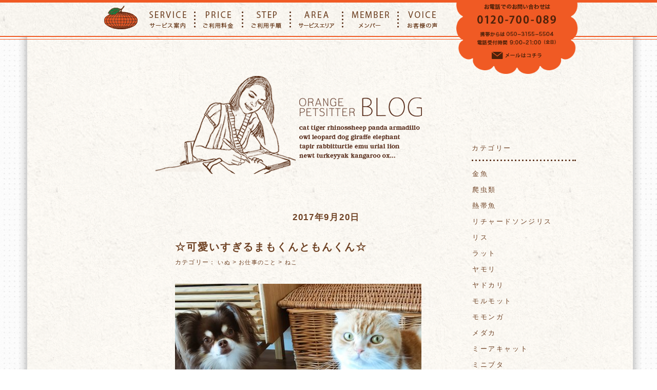

--- FILE ---
content_type: text/html; charset=UTF-8
request_url: https://orange-petsitter.com/2017/09/20/1725-3/
body_size: 9924
content:
<!DOCTYPE html PUBLIC "-//W3C//DTD XHTML 1.0 Transitional//EN" "http://www.w3.org/TR/xhtml1/DTD/xhtml1-transitional.dtd">
<html xmlns="http://www.w3.org/1999/xhtml" xml:lang="ja" lang="ja">

<head>
	<meta http-equiv="Content-Type" content="text/html; charset=utf-8" />
	<meta http-equiv="Content-Script-Type" content="text/javascript" />
	<meta http-equiv="Content-Style-Type" content="text/css" />
	<meta name="keywords" content="ペットシッター,大阪,関西" />
        <meta name="description" content="先日ご依頼頂いた際は、スコティッシュのまもくんのみのお世話でしたが、今回はチワワのもんくんも一緒にお世話をさせていただきました‼︎2人ともなんて可愛いお顔なのでしょう（ ;  ; まもくんももんくんも人懐っこくて、まもくんは右手、もんくんは左手で撫で撫でを同時にできたりしました(^^)" />
	<meta property="og:type" content="website" />
	<meta property="og:site_name" content="ペットシッター、散歩代行なら | オレンジペットシッター" />
	
	<title>☆可愛いすぎるまもくんともんくん☆ | オレンジペットシッター</title>

	<link href="https://orange-petsitter.com/system/wp-content/themes/orange/assets/css/import_blog.css" rel="stylesheet" type="text/css" />
	<link href="https://orange-petsitter.com/system/wp-content/themes/orange/assets/css/import_blog.css" rel="stylesheet" type="text/css" />
		<link rel="shortcut icon" href="https://orange-petsitter.com/system/wp-content/themes/orange/favicon.ico" />

	<script type="text/javascript" src="https://orange-petsitter.com/system/wp-content/themes/orange/assets/js/jquery-1.7.1.min.js"></script>
	<script type="text/javascript" src="https://orange-petsitter.com/system/wp-content/themes/orange/assets/js/jquery.easing.1.3.js"></script>
	<script type="text/javascript" src="https://orange-petsitter.com/system/wp-content/themes/orange/assets/js/jquery.color.js"></script>
	
	<script type="text/javascript" src="https://orange-petsitter.com/system/wp-content/themes/orange/assets/js/main.js"></script>

<script type="text/javascript" src="https://orange-petsitter.com/system/wp-content/themes/orange/assets/js/sp_common.js"></script>
<meta name="viewport" content="width=device-width">
<link href="https://orange-petsitter.com/system/wp-content/themes/orange/assets/css/responsive.css?2020031901" rel="stylesheet" type="text/css" />
	<script type="text/javascript" src="https://orange-petsitter.com/system/wp-content/themes/orange/assets/js/common.js"></script><script type="text/javascript">

var _gaq = _gaq || [];
_gaq.push(['_setAccount', 'UA-1552095-3']);
_gaq.push(['_trackPageview']);

(function() {
var ga = document.createElement('script'); ga.type = 'text/javascript';
ga.async = true;
ga.src = ('https:' == document.location.protocol ? 'https://ssl' :
'http://www') + '.google-analytics.com/ga.js';
var s = document.getElementsByTagName('script')[0];
s.parentNode.insertBefore(ga, s);
})();

</script>

</head>
<body>

<!-- header -->
<div id="header">
	<div id="gnavi">
		<ul id="gnavi_box">
			<li id="gnavi_00" class="gnavi_li"><span class="gnavi_link_bg "></span><a class="gnavi_link" href="https://orange-petsitter.com/">ORANGE PETTSITTER</a></li>
			<li id="gnavi_01" class="gnavi_li"><span class="gnavi_link_bg "></span><a class="gnavi_link" href="https://orange-petsitter.com/service/">SERVICE</a></li>
			<li id="gnavi_02" class="gnavi_li"><span class="gnavi_link_bg "></span><a class="gnavi_link" href="https://orange-petsitter.com/price/">PRICE</a></li>
			<li id="gnavi_03" class="gnavi_li"><span class="gnavi_link_bg "></span><a class="gnavi_link" href="https://orange-petsitter.com/step/">STEP</a></li>
			<li id="gnavi_04" class="gnavi_li"><span class="gnavi_link_bg "></span><a class="gnavi_link" href="https://orange-petsitter.com/area/">AREA</a></li>
			<li id="gnavi_05" class="gnavi_li"><span class="gnavi_link_bg "></span><a class="gnavi_link" href="https://orange-petsitter.com/member/">MEMBER</a></li>
			<li id="gnavi_06" class="gnavi_li"><span class="gnavi_link_bg "></span><a class="gnavi_link" href="https://orange-petsitter.com/voice/">VOICE</a></li>
		</ul>
		
<div class="sp-tel-btn sp-mode"><a href="https://orange-petsitter.com/contact0/" class="block"><img src="https://orange-petsitter.com/system/wp-content/themes/orange/assets/images/common/tel-mail-b.svg" class="icon-tel" width="32"></a></div>
<div class="sp-menu-btn sp-mode" id="sp-menu-btn">
	<span class="bar-box">
		<span class="bar bar01"></span>
		<span class="bar bar02"></span>
		<span class="bar bar03"></span>
		<span class="bar bar04"></span>
	</span>
</div>	</div>
	<div id="m_contact">
	<div id="m_contact_box" data-link="https://orange-petsitter.com/contact_t/">
		<a href="https://orange-petsitter.com/contact0/">
			<img src="https://orange-petsitter.com/system/wp-content/themes/orange/assets/images/header/contact_bg.png" class="m_contact_box_bg contact_imgs">
			<div class="txtcenter">
				<img src="https://orange-petsitter.com/system/wp-content/themes/orange/assets/images/header/contact_04.png" class="contact_img_04 contact_imgs">
				<img src="https://orange-petsitter.com/system/wp-content/themes/orange/assets/images/header/contact_03.png" class="contact_img_03 contact_imgs">
				<img src="https://orange-petsitter.com/system/wp-content/themes/orange/assets/images/header/contact_02.png" class="contact_img_02 contact_imgs">
				<img src="https://orange-petsitter.com/system/wp-content/themes/orange/assets/images/header/contact_01.png" class="contact_img_01 contact_imgs">
			</div>
		</a>
	</div>
	</div>
</div>
<div class="global-nav-sp sp-mode" id="global-nav">
	<div class="nav-inner" id="nav-inner">
		<div class="nav-box ct-inner">
			<ul class="global-nav-list-sp">
				<li><a href="https://orange-petsitter.com/" class="block ">HOME<small>トップページ</small></a></li>
				<li><a href="https://orange-petsitter.com/service/" class="block ">SERVICE<small>サービス案内</small></a></li>
				<li><a href="https://orange-petsitter.com/price/" class="block ">PRICE<small>ご利用料金</small></a></li>
				<li><a href="https://orange-petsitter.com/step/" class="block ">STEP<small>ご利用手順</small></a></li>
				<li><a href="https://orange-petsitter.com/area/" class="block ">AREA<small>サービスエリア</small></a></li>
				<li><a href="https://orange-petsitter.com/member/" class="block ">MEMBER<small>メンバー</small></a></li>
				<li><a href="https://orange-petsitter.com/voice/" class="block ">VOICE<small>お客様の声</small></a></li>
								<li><a href="https://orange-petsitter.com/blog/" class="block  now">BLOG<small>ペットシッター日記</small></a></li>
			</ul>
			<p class="header-tel-ttl">お電話でのお問い合わせは</p>
			<address class="header-tel">
				<a href="tel:05031555504" class="block"><img src="https://orange-petsitter.com/system/wp-content/themes/orange/assets/images/common/tel.svg" class="icon-tel" width="17">050-3155-5504</a>
			</address>
			<p class="header-tel-text-sub">電話受付時間 9:00〜21:00</p>
			
			
			<p class="header-tel-ttl">メールフォームでのお問い合わせは</p>
			<p class="header-tel">
				<a href="https://orange-petsitter.com/contact/" class="block"><img src="https://orange-petsitter.com/system/wp-content/themes/orange/assets/images/common/mail-w.svg" class="icon-mail" width="26">初めての方</a>
			</p>
			<p class="header-tel">
				<a href="https://orange-petsitter.com/contact2/" class="block"><img src="https://orange-petsitter.com/system/wp-content/themes/orange/assets/images/common/mail-w.svg" class="icon-mail" width="26">2回目以降の方</a>
			</p>
			
		</div>
	</div>
</div><!-- /header -->

<div id="wrapper">

	<!-- content -->
	<div id="content" class="mar">
		<div class="area area_01">
			<h1 class="area_01_title">
				<img src="https://orange-petsitter.com/system/wp-content/themes/orange/assets/images/blog/header.png" alt="BLOG" width="540" height="194" />
			</h1>
		</div>

		<div class="article_area">
						<div class="article">
				<p class="article_date">2017年9月20日</p>
				<h2 class="article_title">☆可愛いすぎるまもくんともんくん☆</h2>
				<p class="article_cat">カテゴリー： <a href="https://orange-petsitter.com/tag/dog/" rel="tag">いぬ</a> > <a href="https://orange-petsitter.com/tag/%e3%81%8a%e4%bb%95%e4%ba%8b%e3%81%ae%e3%81%93%e3%81%a8/" rel="tag">お仕事のこと</a> > <a href="https://orange-petsitter.com/tag/cat/" rel="tag">ねこ</a></p>
				<div class="article_body">
					<p><img src="https://orange-petsitter.com/system/wp-content/uploads/blog-5-5-46-480x372.jpg" alt="" width="480" height="372" class="aligncenter size-medium wp-image-15921" srcset="https://orange-petsitter.com/system/wp-content/uploads/blog-5-5-46-480x372.jpg 480w, https://orange-petsitter.com/system/wp-content/uploads/blog-5-5-46-768x596.jpg 768w, https://orange-petsitter.com/system/wp-content/uploads/blog-5-5-46-520x403.jpg 520w" sizes="(max-width: 480px) 100vw, 480px" /><br />
&nbsp;<br />
先日ご依頼頂いた際は、スコティッシュのまもくんのみのお世話でしたが、<br />
今回はチワワのもんくんも一緒にお世話をさせていただきました‼︎<br />
&nbsp;<br />
2人ともなんて可愛いお顔なのでしょう（ ;  ; ）<br />
&nbsp;<br />
<img src="https://orange-petsitter.com/system/wp-content/uploads/blog-3-5-46-480x480.jpg" alt="" width="480" height="480" class="aligncenter size-medium wp-image-15919" srcset="https://orange-petsitter.com/system/wp-content/uploads/blog-3-5-46-480x480.jpg 480w, https://orange-petsitter.com/system/wp-content/uploads/blog-3-5-46-150x150.jpg 150w, https://orange-petsitter.com/system/wp-content/uploads/blog-3-5-46-768x768.jpg 768w, https://orange-petsitter.com/system/wp-content/uploads/blog-3-5-46-520x520.jpg 520w" sizes="(max-width: 480px) 100vw, 480px" /><br />
&nbsp;<br />
<img src="https://orange-petsitter.com/system/wp-content/uploads/blog-2-5-46-480x480.jpg" alt="" width="480" height="480" class="aligncenter size-medium wp-image-15918" srcset="https://orange-petsitter.com/system/wp-content/uploads/blog-2-5-46-480x480.jpg 480w, https://orange-petsitter.com/system/wp-content/uploads/blog-2-5-46-150x150.jpg 150w, https://orange-petsitter.com/system/wp-content/uploads/blog-2-5-46-768x768.jpg 768w, https://orange-petsitter.com/system/wp-content/uploads/blog-2-5-46-520x520.jpg 520w" sizes="(max-width: 480px) 100vw, 480px" /><br />
&nbsp;<br />
まもくんももんくんも人懐っこくて、まもくんは右手、<br />
もんくんは左手で撫で撫でを同時にできたりしました(^^)<br />
&nbsp;<br />
兄弟ならでは？の、1人を撫で撫でしていると、<br />
僕も撫で撫でして〜と来てくれる可愛い感じです！<br />
&nbsp;<br />
<img src="https://orange-petsitter.com/system/wp-content/uploads/blog-1-5-46-480x640.jpg" alt="" width="480" height="640" class="aligncenter size-medium wp-image-15917" srcset="https://orange-petsitter.com/system/wp-content/uploads/blog-1-5-46-480x640.jpg 480w, https://orange-petsitter.com/system/wp-content/uploads/blog-1-5-46-768x1024.jpg 768w, https://orange-petsitter.com/system/wp-content/uploads/blog-1-5-46-520x693.jpg 520w" sizes="(max-width: 480px) 100vw, 480px" /><br />
&nbsp;<br />
まもくんは激しく猫じゃらしで遊びました！<br />
&nbsp;<br />
もんくんはお散歩頑張りました（＾_＾）<br />
&nbsp;<br />
お世話最終日がわかるのか、<br />
2人とも柵からお見送りしてくれて名残惜しかった！<br />
&nbsp;<br />
<img src="https://orange-petsitter.com/system/wp-content/uploads/blog-4-5-47-480x332.jpg" alt="" width="480" height="332" class="aligncenter size-medium wp-image-15920" srcset="https://orange-petsitter.com/system/wp-content/uploads/blog-4-5-47-480x332.jpg 480w, https://orange-petsitter.com/system/wp-content/uploads/blog-4-5-47-768x531.jpg 768w, https://orange-petsitter.com/system/wp-content/uploads/blog-4-5-47-520x359.jpg 520w" sizes="(max-width: 480px) 100vw, 480px" /><br />
&nbsp;<br />
ありがとう(≧∀≦)また会えたら良いなあ。</p>
<p>&nbsp;<br />
&nbsp;<br />
&nbsp;<br />
&nbsp;<br />
&nbsp;</p>
<p align="right">東京、町田、川崎、横浜、大阪、広島のペットシッターなら<br />
オレンジペットシッターにお任せください♪</p>
				</div>
			</div>
			<span class="nav-previous"><a href="https://orange-petsitter.com/2017/09/19/1715/" rel="prev">以前の記事</a></span>
			<span class="nav-next"><a href="https://orange-petsitter.com/2017/09/21/1730-3/" rel="next">新しい記事</a></span>
								</div>

		<div id="right_area">
			<div class="blog-area"><h3>カテゴリー</h3>			<div class="execphpwidget"><ul class='wp-tag-cloud' role='list'>
	<li><a href="https://orange-petsitter.com/tag/%e9%87%91%e9%ad%9a/" class="tag-cloud-link tag-link-23 tag-link-position-1" style="font-size: 13px;">金魚</a></li>
	<li><a href="https://orange-petsitter.com/tag/%e7%88%ac%e8%99%ab%e9%a1%9e/" class="tag-cloud-link tag-link-55 tag-link-position-2" style="font-size: 13px;">爬虫類</a></li>
	<li><a href="https://orange-petsitter.com/tag/%e7%86%b1%e5%b8%af%e9%ad%9a/" class="tag-cloud-link tag-link-27 tag-link-position-3" style="font-size: 13px;">熱帯魚</a></li>
	<li><a href="https://orange-petsitter.com/tag/%e3%83%aa%e3%83%81%e3%83%a3%e3%83%bc%e3%83%89%e3%82%bd%e3%83%b3%e3%82%b8%e3%83%aa%e3%82%b9/" class="tag-cloud-link tag-link-56 tag-link-position-4" style="font-size: 13px;">リチャードソンジリス</a></li>
	<li><a href="https://orange-petsitter.com/tag/%e3%83%aa%e3%82%b9/" class="tag-cloud-link tag-link-36 tag-link-position-5" style="font-size: 13px;">リス</a></li>
	<li><a href="https://orange-petsitter.com/tag/%e3%83%a9%e3%83%83%e3%83%88/" class="tag-cloud-link tag-link-44 tag-link-position-6" style="font-size: 13px;">ラット</a></li>
	<li><a href="https://orange-petsitter.com/tag/%e3%83%a4%e3%83%a2%e3%83%aa/" class="tag-cloud-link tag-link-39 tag-link-position-7" style="font-size: 13px;">ヤモリ</a></li>
	<li><a href="https://orange-petsitter.com/tag/%e3%83%a4%e3%83%89%e3%82%ab%e3%83%aa/" class="tag-cloud-link tag-link-34 tag-link-position-8" style="font-size: 13px;">ヤドカリ</a></li>
	<li><a href="https://orange-petsitter.com/tag/%e3%83%a2%e3%83%ab%e3%83%a2%e3%83%83%e3%83%88/" class="tag-cloud-link tag-link-24 tag-link-position-9" style="font-size: 13px;">モルモット</a></li>
	<li><a href="https://orange-petsitter.com/tag/%e3%83%a2%e3%83%a2%e3%83%b3%e3%82%ac/" class="tag-cloud-link tag-link-32 tag-link-position-10" style="font-size: 13px;">モモンガ</a></li>
	<li><a href="https://orange-petsitter.com/tag/%e3%83%a1%e3%83%80%e3%82%ab/" class="tag-cloud-link tag-link-26 tag-link-position-11" style="font-size: 13px;">メダカ</a></li>
	<li><a href="https://orange-petsitter.com/tag/%e3%83%9f%e3%83%bc%e3%82%a2%e3%82%ad%e3%83%a3%e3%83%83%e3%83%88/" class="tag-cloud-link tag-link-45 tag-link-position-12" style="font-size: 13px;">ミーアキャット</a></li>
	<li><a href="https://orange-petsitter.com/tag/%e3%83%9f%e3%83%8b%e3%83%96%e3%82%bf/" class="tag-cloud-link tag-link-41 tag-link-position-13" style="font-size: 13px;">ミニブタ</a></li>
	<li><a href="https://orange-petsitter.com/tag/%e3%83%9e%e3%82%a6%e3%82%b9/" class="tag-cloud-link tag-link-35 tag-link-position-14" style="font-size: 13px;">マウス</a></li>
	<li><a href="https://orange-petsitter.com/tag/%e3%83%98%e3%83%93/" class="tag-cloud-link tag-link-53 tag-link-position-15" style="font-size: 13px;">ヘビ</a></li>
	<li><a href="https://orange-petsitter.com/tag/%e3%83%97%e3%83%ac%e3%82%b3/" class="tag-cloud-link tag-link-48 tag-link-position-16" style="font-size: 13px;">プレコ</a></li>
	<li><a href="https://orange-petsitter.com/tag/%e3%83%97%e3%83%a9%e3%82%a4%e3%83%99%e3%83%bc%e3%83%88%e3%81%ae%e3%81%93%e3%81%a8/" class="tag-cloud-link tag-link-15 tag-link-position-17" style="font-size: 13px;">プライベートのこと</a></li>
	<li><a href="https://orange-petsitter.com/tag/%e3%83%95%e3%82%b0/" class="tag-cloud-link tag-link-58 tag-link-position-18" style="font-size: 13px;">フグ</a></li>
	<li><a href="https://orange-petsitter.com/tag/%e3%83%95%e3%82%a7%e3%83%ac%e3%83%83%e3%83%88/" class="tag-cloud-link tag-link-21 tag-link-position-19" style="font-size: 13px;">フェレット</a></li>
	<li><a href="https://orange-petsitter.com/tag/%e3%83%8f%e3%83%aa%e3%83%8d%e3%82%ba%e3%83%9f/" class="tag-cloud-link tag-link-38 tag-link-position-20" style="font-size: 13px;">ハリネズミ</a></li>
	<li><a href="https://orange-petsitter.com/tag/%e3%83%8f%e3%83%a0%e3%82%b9%e3%82%bf%e3%83%bc/" class="tag-cloud-link tag-link-28 tag-link-position-21" style="font-size: 13px;">ハムスター</a></li>
	<li><a href="https://orange-petsitter.com/tag/%e3%83%8a%e3%83%9e%e3%82%ba/" class="tag-cloud-link tag-link-43 tag-link-position-22" style="font-size: 13px;">ナマズ</a></li>
	<li><a href="https://orange-petsitter.com/tag/%e3%83%89%e3%82%b8%e3%83%a7%e3%82%a6/" class="tag-cloud-link tag-link-54 tag-link-position-23" style="font-size: 13px;">ドジョウ</a></li>
	<li><a href="https://orange-petsitter.com/tag/%e3%83%88%e3%82%ab%e3%82%b2/" class="tag-cloud-link tag-link-50 tag-link-position-24" style="font-size: 13px;">トカゲ</a></li>
	<li><a href="https://orange-petsitter.com/tag/%e3%83%87%e3%82%b0%e3%83%bc/" class="tag-cloud-link tag-link-25 tag-link-position-25" style="font-size: 13px;">デグー</a></li>
	<li><a href="https://orange-petsitter.com/tag/%e3%83%81%e3%83%b3%e3%83%81%e3%83%a9/" class="tag-cloud-link tag-link-30 tag-link-position-26" style="font-size: 13px;">チンチラ</a></li>
	<li><a href="https://orange-petsitter.com/tag/%e3%82%b9%e3%83%ad%e3%83%bc%e3%83%ad%e3%83%aa%e3%82%b9/" class="tag-cloud-link tag-link-33 tag-link-position-27" style="font-size: 13px;">スローロリス</a></li>
	<li><a href="https://orange-petsitter.com/tag/%e3%82%b9%e3%83%86%e3%83%83%e3%83%97%e3%83%ac%e3%83%9f%e3%83%b3%e3%82%b0/" class="tag-cloud-link tag-link-57 tag-link-position-28" style="font-size: 13px;">ステップレミング</a></li>
	<li><a href="https://orange-petsitter.com/tag/%e3%82%b9%e3%83%83%e3%83%9d%e3%83%b3/" class="tag-cloud-link tag-link-46 tag-link-position-29" style="font-size: 13px;">スッポン</a></li>
	<li><a href="https://orange-petsitter.com/tag/%e3%82%b7%e3%83%9e%e3%83%aa%e3%82%b9/" class="tag-cloud-link tag-link-40 tag-link-position-30" style="font-size: 13px;">シマリス</a></li>
	<li><a href="https://orange-petsitter.com/tag/%e3%82%b6%e3%83%aa%e3%82%ac%e3%83%8b/" class="tag-cloud-link tag-link-49 tag-link-position-31" style="font-size: 13px;">ザリガニ</a></li>
	<li><a href="https://orange-petsitter.com/tag/%e3%82%b3%e3%83%aa%e3%83%89%e3%83%a9%e3%82%b9/" class="tag-cloud-link tag-link-59 tag-link-position-32" style="font-size: 13px;">コリドラス</a></li>
	<li><a href="https://orange-petsitter.com/tag/%e3%82%ab%e3%83%a1/" class="tag-cloud-link tag-link-19 tag-link-position-33" style="font-size: 13px;">カメ</a></li>
	<li><a href="https://orange-petsitter.com/tag/%e3%82%ab%e3%82%bf%e3%83%84%e3%83%a0%e3%83%aa/" class="tag-cloud-link tag-link-52 tag-link-position-34" style="font-size: 13px;">カタツムリ</a></li>
	<li><a href="https://orange-petsitter.com/tag/%e3%82%ab%e3%82%a8%e3%83%ab/" class="tag-cloud-link tag-link-42 tag-link-position-35" style="font-size: 13px;">カエル</a></li>
	<li><a href="https://orange-petsitter.com/tag/%e3%82%a6%e3%83%bc%e3%83%91%e3%83%bc%e3%83%ab%e3%83%bc%e3%83%91%e3%83%bc/" class="tag-cloud-link tag-link-47 tag-link-position-36" style="font-size: 13px;">ウーパールーパー</a></li>
	<li><a href="https://orange-petsitter.com/tag/wedding/" class="tag-cloud-link tag-link-51 tag-link-position-37" style="font-size: 13px;">ウェディングシッター</a></li>
	<li><a href="https://orange-petsitter.com/tag/%e3%82%a4%e3%83%a2%e3%83%aa/" class="tag-cloud-link tag-link-31 tag-link-position-38" style="font-size: 13px;">イモリ</a></li>
	<li><a href="https://orange-petsitter.com/tag/%e3%82%a4%e3%82%b0%e3%82%a2%e3%83%8a/" class="tag-cloud-link tag-link-29 tag-link-position-39" style="font-size: 13px;">イグアナ</a></li>
	<li><a href="https://orange-petsitter.com/tag/cat/" class="tag-cloud-link tag-link-17 tag-link-position-40" style="font-size: 13px;">ねこ</a></li>
	<li><a href="https://orange-petsitter.com/tag/%e3%81%a8%e3%82%8a/" class="tag-cloud-link tag-link-18 tag-link-position-41" style="font-size: 13px;">とり</a></li>
	<li><a href="https://orange-petsitter.com/tag/%e3%81%8a%e4%bb%95%e4%ba%8b%e3%81%ae%e3%81%93%e3%81%a8/" class="tag-cloud-link tag-link-14 tag-link-position-42" style="font-size: 13px;">お仕事のこと</a></li>
	<li><a href="https://orange-petsitter.com/tag/%e3%81%86%e3%81%95%e3%81%8e/" class="tag-cloud-link tag-link-20 tag-link-position-43" style="font-size: 13px;">うさぎ</a></li>
	<li><a href="https://orange-petsitter.com/tag/dog/" class="tag-cloud-link tag-link-16 tag-link-position-44" style="font-size: 13px;">いぬ</a></li>
	<li><a href="https://orange-petsitter.com/tag/4%e3%82%b3%e3%83%9e/" class="tag-cloud-link tag-link-37 tag-link-position-45" style="font-size: 13px;">4コマ</a></li>
</ul>
</div>
		</div><div class="blog-area"><h3>今までの投稿</h3><div class="awcwc_1 awcwc_wrap"><div class="awcwc_block"><input type="checkbox" checked><div class="awcwc_year">2026年</div><ul><li><a href="https://orange-petsitter.com/2026/01/"><span class="awcwc_list_icon"></span>1月<span class="awcwc_num">16</span></a></li></ul></div><div class="awcwc_block"><input type="checkbox"><div class="awcwc_year">2025年</div><ul><li><a href="https://orange-petsitter.com/2025/12/"><span class="awcwc_list_icon"></span>12月<span class="awcwc_num">31</span></a></li><li><a href="https://orange-petsitter.com/2025/11/"><span class="awcwc_list_icon"></span>11月<span class="awcwc_num">30</span></a></li><li><a href="https://orange-petsitter.com/2025/10/"><span class="awcwc_list_icon"></span>10月<span class="awcwc_num">31</span></a></li><li><a href="https://orange-petsitter.com/2025/09/"><span class="awcwc_list_icon"></span>9月<span class="awcwc_num">30</span></a></li><li><a href="https://orange-petsitter.com/2025/08/"><span class="awcwc_list_icon"></span>8月<span class="awcwc_num">31</span></a></li><li><a href="https://orange-petsitter.com/2025/07/"><span class="awcwc_list_icon"></span>7月<span class="awcwc_num">31</span></a></li><li><a href="https://orange-petsitter.com/2025/06/"><span class="awcwc_list_icon"></span>6月<span class="awcwc_num">29</span></a></li><li><a href="https://orange-petsitter.com/2025/05/"><span class="awcwc_list_icon"></span>5月<span class="awcwc_num">31</span></a></li><li><a href="https://orange-petsitter.com/2025/04/"><span class="awcwc_list_icon"></span>4月<span class="awcwc_num">29</span></a></li><li><a href="https://orange-petsitter.com/2025/03/"><span class="awcwc_list_icon"></span>3月<span class="awcwc_num">31</span></a></li><li><a href="https://orange-petsitter.com/2025/02/"><span class="awcwc_list_icon"></span>2月<span class="awcwc_num">31</span></a></li><li><a href="https://orange-petsitter.com/2025/01/"><span class="awcwc_list_icon"></span>1月<span class="awcwc_num">32</span></a></li></ul></div><div class="awcwc_block"><input type="checkbox"><div class="awcwc_year">2024年</div><ul><li><a href="https://orange-petsitter.com/2024/12/"><span class="awcwc_list_icon"></span>12月<span class="awcwc_num">30</span></a></li><li><a href="https://orange-petsitter.com/2024/11/"><span class="awcwc_list_icon"></span>11月<span class="awcwc_num">28</span></a></li><li><a href="https://orange-petsitter.com/2024/10/"><span class="awcwc_list_icon"></span>10月<span class="awcwc_num">30</span></a></li><li><a href="https://orange-petsitter.com/2024/09/"><span class="awcwc_list_icon"></span>9月<span class="awcwc_num">27</span></a></li><li><a href="https://orange-petsitter.com/2024/08/"><span class="awcwc_list_icon"></span>8月<span class="awcwc_num">30</span></a></li><li><a href="https://orange-petsitter.com/2024/07/"><span class="awcwc_list_icon"></span>7月<span class="awcwc_num">29</span></a></li><li><a href="https://orange-petsitter.com/2024/06/"><span class="awcwc_list_icon"></span>6月<span class="awcwc_num">30</span></a></li><li><a href="https://orange-petsitter.com/2024/05/"><span class="awcwc_list_icon"></span>5月<span class="awcwc_num">31</span></a></li><li><a href="https://orange-petsitter.com/2024/04/"><span class="awcwc_list_icon"></span>4月<span class="awcwc_num">29</span></a></li><li><a href="https://orange-petsitter.com/2024/03/"><span class="awcwc_list_icon"></span>3月<span class="awcwc_num">32</span></a></li><li><a href="https://orange-petsitter.com/2024/02/"><span class="awcwc_list_icon"></span>2月<span class="awcwc_num">28</span></a></li><li><a href="https://orange-petsitter.com/2024/01/"><span class="awcwc_list_icon"></span>1月<span class="awcwc_num">31</span></a></li></ul></div><div class="awcwc_block"><input type="checkbox"><div class="awcwc_year">2023年</div><ul><li><a href="https://orange-petsitter.com/2023/12/"><span class="awcwc_list_icon"></span>12月<span class="awcwc_num">37</span></a></li><li><a href="https://orange-petsitter.com/2023/11/"><span class="awcwc_list_icon"></span>11月<span class="awcwc_num">28</span></a></li><li><a href="https://orange-petsitter.com/2023/10/"><span class="awcwc_list_icon"></span>10月<span class="awcwc_num">28</span></a></li><li><a href="https://orange-petsitter.com/2023/09/"><span class="awcwc_list_icon"></span>9月<span class="awcwc_num">28</span></a></li><li><a href="https://orange-petsitter.com/2023/08/"><span class="awcwc_list_icon"></span>8月<span class="awcwc_num">30</span></a></li><li><a href="https://orange-petsitter.com/2023/07/"><span class="awcwc_list_icon"></span>7月<span class="awcwc_num">27</span></a></li><li><a href="https://orange-petsitter.com/2023/06/"><span class="awcwc_list_icon"></span>6月<span class="awcwc_num">27</span></a></li><li><a href="https://orange-petsitter.com/2023/05/"><span class="awcwc_list_icon"></span>5月<span class="awcwc_num">27</span></a></li><li><a href="https://orange-petsitter.com/2023/04/"><span class="awcwc_list_icon"></span>4月<span class="awcwc_num">28</span></a></li><li><a href="https://orange-petsitter.com/2023/03/"><span class="awcwc_list_icon"></span>3月<span class="awcwc_num">30</span></a></li><li><a href="https://orange-petsitter.com/2023/02/"><span class="awcwc_list_icon"></span>2月<span class="awcwc_num">23</span></a></li><li><a href="https://orange-petsitter.com/2023/01/"><span class="awcwc_list_icon"></span>1月<span class="awcwc_num">28</span></a></li></ul></div><div class="awcwc_block"><input type="checkbox"><div class="awcwc_year">2022年</div><ul><li><a href="https://orange-petsitter.com/2022/12/"><span class="awcwc_list_icon"></span>12月<span class="awcwc_num">40</span></a></li><li><a href="https://orange-petsitter.com/2022/11/"><span class="awcwc_list_icon"></span>11月<span class="awcwc_num">24</span></a></li><li><a href="https://orange-petsitter.com/2022/10/"><span class="awcwc_list_icon"></span>10月<span class="awcwc_num">28</span></a></li><li><a href="https://orange-petsitter.com/2022/09/"><span class="awcwc_list_icon"></span>9月<span class="awcwc_num">27</span></a></li><li><a href="https://orange-petsitter.com/2022/08/"><span class="awcwc_list_icon"></span>8月<span class="awcwc_num">29</span></a></li><li><a href="https://orange-petsitter.com/2022/07/"><span class="awcwc_list_icon"></span>7月<span class="awcwc_num">36</span></a></li><li><a href="https://orange-petsitter.com/2022/06/"><span class="awcwc_list_icon"></span>6月<span class="awcwc_num">41</span></a></li><li><a href="https://orange-petsitter.com/2022/05/"><span class="awcwc_list_icon"></span>5月<span class="awcwc_num">33</span></a></li><li><a href="https://orange-petsitter.com/2022/04/"><span class="awcwc_list_icon"></span>4月<span class="awcwc_num">32</span></a></li><li><a href="https://orange-petsitter.com/2022/03/"><span class="awcwc_list_icon"></span>3月<span class="awcwc_num">48</span></a></li><li><a href="https://orange-petsitter.com/2022/02/"><span class="awcwc_list_icon"></span>2月<span class="awcwc_num">54</span></a></li><li><a href="https://orange-petsitter.com/2022/01/"><span class="awcwc_list_icon"></span>1月<span class="awcwc_num">45</span></a></li></ul></div><div class="awcwc_block"><input type="checkbox"><div class="awcwc_year">2021年</div><ul><li><a href="https://orange-petsitter.com/2021/12/"><span class="awcwc_list_icon"></span>12月<span class="awcwc_num">40</span></a></li><li><a href="https://orange-petsitter.com/2021/11/"><span class="awcwc_list_icon"></span>11月<span class="awcwc_num">31</span></a></li><li><a href="https://orange-petsitter.com/2021/10/"><span class="awcwc_list_icon"></span>10月<span class="awcwc_num">30</span></a></li><li><a href="https://orange-petsitter.com/2021/09/"><span class="awcwc_list_icon"></span>9月<span class="awcwc_num">28</span></a></li><li><a href="https://orange-petsitter.com/2021/08/"><span class="awcwc_list_icon"></span>8月<span class="awcwc_num">27</span></a></li><li><a href="https://orange-petsitter.com/2021/07/"><span class="awcwc_list_icon"></span>7月<span class="awcwc_num">23</span></a></li><li><a href="https://orange-petsitter.com/2021/06/"><span class="awcwc_list_icon"></span>6月<span class="awcwc_num">26</span></a></li><li><a href="https://orange-petsitter.com/2021/05/"><span class="awcwc_list_icon"></span>5月<span class="awcwc_num">26</span></a></li><li><a href="https://orange-petsitter.com/2021/04/"><span class="awcwc_list_icon"></span>4月<span class="awcwc_num">25</span></a></li><li><a href="https://orange-petsitter.com/2021/03/"><span class="awcwc_list_icon"></span>3月<span class="awcwc_num">23</span></a></li><li><a href="https://orange-petsitter.com/2021/02/"><span class="awcwc_list_icon"></span>2月<span class="awcwc_num">26</span></a></li><li><a href="https://orange-petsitter.com/2021/01/"><span class="awcwc_list_icon"></span>1月<span class="awcwc_num">24</span></a></li></ul></div><div class="awcwc_block"><input type="checkbox"><div class="awcwc_year">2020年</div><ul><li><a href="https://orange-petsitter.com/2020/12/"><span class="awcwc_list_icon"></span>12月<span class="awcwc_num">28</span></a></li><li><a href="https://orange-petsitter.com/2020/11/"><span class="awcwc_list_icon"></span>11月<span class="awcwc_num">28</span></a></li><li><a href="https://orange-petsitter.com/2020/10/"><span class="awcwc_list_icon"></span>10月<span class="awcwc_num">31</span></a></li><li><a href="https://orange-petsitter.com/2020/09/"><span class="awcwc_list_icon"></span>9月<span class="awcwc_num">24</span></a></li><li><a href="https://orange-petsitter.com/2020/08/"><span class="awcwc_list_icon"></span>8月<span class="awcwc_num">23</span></a></li><li><a href="https://orange-petsitter.com/2020/07/"><span class="awcwc_list_icon"></span>7月<span class="awcwc_num">14</span></a></li><li><a href="https://orange-petsitter.com/2020/06/"><span class="awcwc_list_icon"></span>6月<span class="awcwc_num">15</span></a></li><li><a href="https://orange-petsitter.com/2020/05/"><span class="awcwc_list_icon"></span>5月<span class="awcwc_num">9</span></a></li><li><a href="https://orange-petsitter.com/2020/04/"><span class="awcwc_list_icon"></span>4月<span class="awcwc_num">6</span></a></li><li><a href="https://orange-petsitter.com/2020/03/"><span class="awcwc_list_icon"></span>3月<span class="awcwc_num">30</span></a></li><li><a href="https://orange-petsitter.com/2020/02/"><span class="awcwc_list_icon"></span>2月<span class="awcwc_num">30</span></a></li><li><a href="https://orange-petsitter.com/2020/01/"><span class="awcwc_list_icon"></span>1月<span class="awcwc_num">62</span></a></li></ul></div><div class="awcwc_block"><input type="checkbox"><div class="awcwc_year">2019年</div><ul><li><a href="https://orange-petsitter.com/2019/12/"><span class="awcwc_list_icon"></span>12月<span class="awcwc_num">17</span></a></li><li><a href="https://orange-petsitter.com/2019/11/"><span class="awcwc_list_icon"></span>11月<span class="awcwc_num">32</span></a></li><li><a href="https://orange-petsitter.com/2019/10/"><span class="awcwc_list_icon"></span>10月<span class="awcwc_num">23</span></a></li><li><a href="https://orange-petsitter.com/2019/09/"><span class="awcwc_list_icon"></span>9月<span class="awcwc_num">16</span></a></li><li><a href="https://orange-petsitter.com/2019/08/"><span class="awcwc_list_icon"></span>8月<span class="awcwc_num">16</span></a></li><li><a href="https://orange-petsitter.com/2019/07/"><span class="awcwc_list_icon"></span>7月<span class="awcwc_num">16</span></a></li><li><a href="https://orange-petsitter.com/2019/06/"><span class="awcwc_list_icon"></span>6月<span class="awcwc_num">16</span></a></li><li><a href="https://orange-petsitter.com/2019/05/"><span class="awcwc_list_icon"></span>5月<span class="awcwc_num">15</span></a></li><li><a href="https://orange-petsitter.com/2019/04/"><span class="awcwc_list_icon"></span>4月<span class="awcwc_num">18</span></a></li><li><a href="https://orange-petsitter.com/2019/03/"><span class="awcwc_list_icon"></span>3月<span class="awcwc_num">29</span></a></li><li><a href="https://orange-petsitter.com/2019/02/"><span class="awcwc_list_icon"></span>2月<span class="awcwc_num">28</span></a></li><li><a href="https://orange-petsitter.com/2019/01/"><span class="awcwc_list_icon"></span>1月<span class="awcwc_num">30</span></a></li></ul></div><div class="awcwc_block"><input type="checkbox"><div class="awcwc_year">2018年</div><ul><li><a href="https://orange-petsitter.com/2018/12/"><span class="awcwc_list_icon"></span>12月<span class="awcwc_num">31</span></a></li><li><a href="https://orange-petsitter.com/2018/11/"><span class="awcwc_list_icon"></span>11月<span class="awcwc_num">22</span></a></li><li><a href="https://orange-petsitter.com/2018/10/"><span class="awcwc_list_icon"></span>10月<span class="awcwc_num">26</span></a></li><li><a href="https://orange-petsitter.com/2018/09/"><span class="awcwc_list_icon"></span>9月<span class="awcwc_num">24</span></a></li><li><a href="https://orange-petsitter.com/2018/08/"><span class="awcwc_list_icon"></span>8月<span class="awcwc_num">26</span></a></li><li><a href="https://orange-petsitter.com/2018/07/"><span class="awcwc_list_icon"></span>7月<span class="awcwc_num">20</span></a></li><li><a href="https://orange-petsitter.com/2018/06/"><span class="awcwc_list_icon"></span>6月<span class="awcwc_num">4</span></a></li><li><a href="https://orange-petsitter.com/2018/05/"><span class="awcwc_list_icon"></span>5月<span class="awcwc_num">14</span></a></li><li><a href="https://orange-petsitter.com/2018/04/"><span class="awcwc_list_icon"></span>4月<span class="awcwc_num">15</span></a></li><li><a href="https://orange-petsitter.com/2018/03/"><span class="awcwc_list_icon"></span>3月<span class="awcwc_num">12</span></a></li><li><a href="https://orange-petsitter.com/2018/02/"><span class="awcwc_list_icon"></span>2月<span class="awcwc_num">12</span></a></li><li><a href="https://orange-petsitter.com/2018/01/"><span class="awcwc_list_icon"></span>1月<span class="awcwc_num">12</span></a></li></ul></div><div class="awcwc_block"><input type="checkbox"><div class="awcwc_year">2017年</div><ul><li><a href="https://orange-petsitter.com/2017/12/"><span class="awcwc_list_icon"></span>12月<span class="awcwc_num">15</span></a></li><li><a href="https://orange-petsitter.com/2017/11/"><span class="awcwc_list_icon"></span>11月<span class="awcwc_num">20</span></a></li><li><a href="https://orange-petsitter.com/2017/10/"><span class="awcwc_list_icon"></span>10月<span class="awcwc_num">25</span></a></li><li><a href="https://orange-petsitter.com/2017/09/"><span class="awcwc_list_icon"></span>9月<span class="awcwc_num">25</span></a></li><li><a href="https://orange-petsitter.com/2017/08/"><span class="awcwc_list_icon"></span>8月<span class="awcwc_num">27</span></a></li><li><a href="https://orange-petsitter.com/2017/07/"><span class="awcwc_list_icon"></span>7月<span class="awcwc_num">27</span></a></li><li><a href="https://orange-petsitter.com/2017/06/"><span class="awcwc_list_icon"></span>6月<span class="awcwc_num">29</span></a></li><li><a href="https://orange-petsitter.com/2017/05/"><span class="awcwc_list_icon"></span>5月<span class="awcwc_num">28</span></a></li><li><a href="https://orange-petsitter.com/2017/04/"><span class="awcwc_list_icon"></span>4月<span class="awcwc_num">23</span></a></li><li><a href="https://orange-petsitter.com/2017/03/"><span class="awcwc_list_icon"></span>3月<span class="awcwc_num">21</span></a></li><li><a href="https://orange-petsitter.com/2017/02/"><span class="awcwc_list_icon"></span>2月<span class="awcwc_num">27</span></a></li><li><a href="https://orange-petsitter.com/2017/01/"><span class="awcwc_list_icon"></span>1月<span class="awcwc_num">27</span></a></li></ul></div><div class="awcwc_block"><input type="checkbox"><div class="awcwc_year">2016年</div><ul><li><a href="https://orange-petsitter.com/2016/12/"><span class="awcwc_list_icon"></span>12月<span class="awcwc_num">14</span></a></li><li><a href="https://orange-petsitter.com/2016/11/"><span class="awcwc_list_icon"></span>11月<span class="awcwc_num">26</span></a></li><li><a href="https://orange-petsitter.com/2016/10/"><span class="awcwc_list_icon"></span>10月<span class="awcwc_num">11</span></a></li><li><a href="https://orange-petsitter.com/2016/09/"><span class="awcwc_list_icon"></span>9月<span class="awcwc_num">25</span></a></li><li><a href="https://orange-petsitter.com/2016/08/"><span class="awcwc_list_icon"></span>8月<span class="awcwc_num">30</span></a></li><li><a href="https://orange-petsitter.com/2016/07/"><span class="awcwc_list_icon"></span>7月<span class="awcwc_num">21</span></a></li><li><a href="https://orange-petsitter.com/2016/06/"><span class="awcwc_list_icon"></span>6月<span class="awcwc_num">17</span></a></li><li><a href="https://orange-petsitter.com/2016/05/"><span class="awcwc_list_icon"></span>5月<span class="awcwc_num">34</span></a></li><li><a href="https://orange-petsitter.com/2016/04/"><span class="awcwc_list_icon"></span>4月<span class="awcwc_num">17</span></a></li><li><a href="https://orange-petsitter.com/2016/03/"><span class="awcwc_list_icon"></span>3月<span class="awcwc_num">18</span></a></li><li><a href="https://orange-petsitter.com/2016/02/"><span class="awcwc_list_icon"></span>2月<span class="awcwc_num">29</span></a></li><li><a href="https://orange-petsitter.com/2016/01/"><span class="awcwc_list_icon"></span>1月<span class="awcwc_num">30</span></a></li></ul></div><div class="awcwc_block"><input type="checkbox"><div class="awcwc_year">2015年</div><ul><li><a href="https://orange-petsitter.com/2015/12/"><span class="awcwc_list_icon"></span>12月<span class="awcwc_num">27</span></a></li><li><a href="https://orange-petsitter.com/2015/11/"><span class="awcwc_list_icon"></span>11月<span class="awcwc_num">30</span></a></li><li><a href="https://orange-petsitter.com/2015/10/"><span class="awcwc_list_icon"></span>10月<span class="awcwc_num">21</span></a></li><li><a href="https://orange-petsitter.com/2015/09/"><span class="awcwc_list_icon"></span>9月<span class="awcwc_num">30</span></a></li><li><a href="https://orange-petsitter.com/2015/08/"><span class="awcwc_list_icon"></span>8月<span class="awcwc_num">31</span></a></li><li><a href="https://orange-petsitter.com/2015/07/"><span class="awcwc_list_icon"></span>7月<span class="awcwc_num">28</span></a></li><li><a href="https://orange-petsitter.com/2015/06/"><span class="awcwc_list_icon"></span>6月<span class="awcwc_num">24</span></a></li><li><a href="https://orange-petsitter.com/2015/05/"><span class="awcwc_list_icon"></span>5月<span class="awcwc_num">29</span></a></li><li><a href="https://orange-petsitter.com/2015/04/"><span class="awcwc_list_icon"></span>4月<span class="awcwc_num">27</span></a></li><li><a href="https://orange-petsitter.com/2015/03/"><span class="awcwc_list_icon"></span>3月<span class="awcwc_num">32</span></a></li><li><a href="https://orange-petsitter.com/2015/02/"><span class="awcwc_list_icon"></span>2月<span class="awcwc_num">18</span></a></li><li><a href="https://orange-petsitter.com/2015/01/"><span class="awcwc_list_icon"></span>1月<span class="awcwc_num">20</span></a></li></ul></div><div class="awcwc_block"><input type="checkbox"><div class="awcwc_year">2014年</div><ul><li><a href="https://orange-petsitter.com/2014/12/"><span class="awcwc_list_icon"></span>12月<span class="awcwc_num">16</span></a></li><li><a href="https://orange-petsitter.com/2014/11/"><span class="awcwc_list_icon"></span>11月<span class="awcwc_num">29</span></a></li><li><a href="https://orange-petsitter.com/2014/10/"><span class="awcwc_list_icon"></span>10月<span class="awcwc_num">20</span></a></li><li><a href="https://orange-petsitter.com/2014/09/"><span class="awcwc_list_icon"></span>9月<span class="awcwc_num">22</span></a></li><li><a href="https://orange-petsitter.com/2014/08/"><span class="awcwc_list_icon"></span>8月<span class="awcwc_num">27</span></a></li><li><a href="https://orange-petsitter.com/2014/07/"><span class="awcwc_list_icon"></span>7月<span class="awcwc_num">27</span></a></li><li><a href="https://orange-petsitter.com/2014/06/"><span class="awcwc_list_icon"></span>6月<span class="awcwc_num">23</span></a></li><li><a href="https://orange-petsitter.com/2014/05/"><span class="awcwc_list_icon"></span>5月<span class="awcwc_num">16</span></a></li><li><a href="https://orange-petsitter.com/2014/04/"><span class="awcwc_list_icon"></span>4月<span class="awcwc_num">12</span></a></li><li><a href="https://orange-petsitter.com/2014/03/"><span class="awcwc_list_icon"></span>3月<span class="awcwc_num">11</span></a></li><li><a href="https://orange-petsitter.com/2014/02/"><span class="awcwc_list_icon"></span>2月<span class="awcwc_num">15</span></a></li><li><a href="https://orange-petsitter.com/2014/01/"><span class="awcwc_list_icon"></span>1月<span class="awcwc_num">23</span></a></li></ul></div><div class="awcwc_block"><input type="checkbox"><div class="awcwc_year">2013年</div><ul><li><a href="https://orange-petsitter.com/2013/12/"><span class="awcwc_list_icon"></span>12月<span class="awcwc_num">13</span></a></li><li><a href="https://orange-petsitter.com/2013/11/"><span class="awcwc_list_icon"></span>11月<span class="awcwc_num">8</span></a></li><li><a href="https://orange-petsitter.com/2013/10/"><span class="awcwc_list_icon"></span>10月<span class="awcwc_num">13</span></a></li><li><a href="https://orange-petsitter.com/2013/09/"><span class="awcwc_list_icon"></span>9月<span class="awcwc_num">14</span></a></li><li><a href="https://orange-petsitter.com/2013/08/"><span class="awcwc_list_icon"></span>8月<span class="awcwc_num">27</span></a></li><li><a href="https://orange-petsitter.com/2013/07/"><span class="awcwc_list_icon"></span>7月<span class="awcwc_num">22</span></a></li><li><a href="https://orange-petsitter.com/2013/06/"><span class="awcwc_list_icon"></span>6月<span class="awcwc_num">21</span></a></li><li><a href="https://orange-petsitter.com/2013/05/"><span class="awcwc_list_icon"></span>5月<span class="awcwc_num">13</span></a></li><li><a href="https://orange-petsitter.com/2013/04/"><span class="awcwc_list_icon"></span>4月<span class="awcwc_num">11</span></a></li><li><a href="https://orange-petsitter.com/2013/03/"><span class="awcwc_list_icon"></span>3月<span class="awcwc_num">5</span></a></li><li><a href="https://orange-petsitter.com/2013/02/"><span class="awcwc_list_icon"></span>2月<span class="awcwc_num">12</span></a></li><li><a href="https://orange-petsitter.com/2013/01/"><span class="awcwc_list_icon"></span>1月<span class="awcwc_num">10</span></a></li></ul></div><div class="awcwc_block"><input type="checkbox"><div class="awcwc_year">2012年</div><ul><li><a href="https://orange-petsitter.com/2012/12/"><span class="awcwc_list_icon"></span>12月<span class="awcwc_num">15</span></a></li><li><a href="https://orange-petsitter.com/2012/11/"><span class="awcwc_list_icon"></span>11月<span class="awcwc_num">17</span></a></li><li><a href="https://orange-petsitter.com/2012/10/"><span class="awcwc_list_icon"></span>10月<span class="awcwc_num">8</span></a></li><li><a href="https://orange-petsitter.com/2012/09/"><span class="awcwc_list_icon"></span>9月<span class="awcwc_num">12</span></a></li><li><a href="https://orange-petsitter.com/2012/08/"><span class="awcwc_list_icon"></span>8月<span class="awcwc_num">21</span></a></li><li><a href="https://orange-petsitter.com/2012/07/"><span class="awcwc_list_icon"></span>7月<span class="awcwc_num">23</span></a></li><li><a href="https://orange-petsitter.com/2012/06/"><span class="awcwc_list_icon"></span>6月<span class="awcwc_num">17</span></a></li><li><a href="https://orange-petsitter.com/2012/05/"><span class="awcwc_list_icon"></span>5月<span class="awcwc_num">2</span></a></li></ul></div></div></div>		</div>

<div class="sns_area">
			<div id="fb_box">
				<h3 id="fb_title">Facebook</h3>
				<p class="sns_body pc-mode">
					<iframe src="//www.facebook.com/plugins/likebox.php?href=http%3A%2F%2Fwww.facebook.com%2Fpages%2F%25E6%259D%25B1%25E4%25BA%25AC%25E3%2582%25AA%25E3%2583%25AC%25E3%2583%25B3%25E3%2582%25B8%25E3%2583%259A%25E3%2583%2583%25E3%2583%2588%25E3%2582%25B7%25E3%2583%2583%25E3%2582%25BF%25E3%2583%25BC%2F146986115431385&amp;width=320&amp;height=590&amp;show_faces=true&amp;colorscheme=light&amp;stream=true&amp;border_color&amp;header=true&amp;appId=456456911049275" scrolling="no" frameborder="0" style="border:none; overflow:hidden; width:320px; height:590px;" allowTransparency="true"></iframe>
				</p>
				<p class="sns_body sp-mode">
					<iframe src="//www.facebook.com/plugins/likebox.php?href=http%3A%2F%2Fwww.facebook.com%2Fpages%2F%25E6%259D%25B1%25E4%25BA%25AC%25E3%2582%25AA%25E3%2583%25AC%25E3%2583%25B3%25E3%2582%25B8%25E3%2583%259A%25E3%2583%2583%25E3%2583%2588%25E3%2582%25B7%25E3%2583%2583%25E3%2582%25BF%25E3%2583%25BC%2F146986115431385&amp;width=280&amp;height=590&amp;show_faces=true&amp;colorscheme=light&amp;stream=true&amp;border_color&amp;header=true&amp;appId=456456911049275" scrolling="no" frameborder="0" style="border:none; overflow:hidden; width:280px; height:590px;" allowTransparency="true"></iframe>
				</p>
			</div>
			<div id="tw_box">
				<h3 id="tw_title">Twitter</h3>
				<p class="sns_body">
					<a class="twitter-timeline" height="590px" href="https://twitter.com/orangepetsitter" data-widget-id="329931187017617408">@orangepetsitter からのツイート</a>
<script>!function(d,s,id){var js,fjs=d.getElementsByTagName(s)[0],p=/^http:/.test(d.location)?'http':'https';if(!d.getElementById(id)){js=d.createElement(s);js.id=id;js.src=p+"://platform.twitter.com/widgets.js";fjs.parentNode.insertBefore(js,fjs);}}(document,"script","twitter-wjs");</script>
				</p>
			</div>
		</div>
		<div class="pickup_area">
			<h3 id="pick_title">Pick Up</h3>
			<div id="pick_box_new">
				<div class="pick_units">
				<a class="pick_unit" href="http://www.36-house.com/" target="_blank"><img src="https://orange-petsitter.com/system/wp-content/themes/orange/assets/images/common/pickup01.png" alt="36house（サブローハウス）" width="194" height="130" /><h4>36house（サブローハウス）</h4><p>居心地の良い空間で、少数の犬をお預かりする24時間ケージレスのドッグホテルを運営してます。</p></a>
				<a class="pick_unit" href="/interview"><img src="https://orange-petsitter.com/system/wp-content/themes/orange/assets/images/common/pickup02.png" alt="" width="194" height="130" /><h4>ペットシッターさん募集</h4><p>オレンジペットシッターの一員として、大好きな動物のお仕事をしてみませんか？先輩シッターの声もご覧いただけます。</p></a>
				<a class="pick_unit" href="https://orange-petsitter.com/info"><img src="https://orange-petsitter.com/system/wp-content/themes/orange/assets/images/common/pickup03.png" alt="会社情報" width="194" height="130" /><h4>会社情報</h4><p>皆様のおかげで設立19周年。<br>私たちの想いや、会社の生い立ちなどをご覧いただけます。</p></a>
				<a class="pick_unit" href="https://orange-petsitter.com/blog"><img src="https://orange-petsitter.com/system/wp-content/themes/orange/assets/images/common/pickup04.png" alt="ブログ" width="194" height="130" /><h4>ブログ</h4><p>ペットシッターさんの日々のお世話内容やプライベートなことなどを綴っています。</p></a>
				</div>
			</div>
		</div>
	</div>
	<!-- /content -->

<!-- footer -->
	<div id="footer">

		<div class="footer_box_02">
			<div class="footer_box_02_left">
				<p class="footer_box_02_left_title">対応サービスエリア</p>
			</div>
			<div class="footer_box_02_right">
				<div class="footer_box_02_right_box">
					<div class="footer_box_02_right_box_left">
						<p class="footer_box_02_right_box_title">東京都</p>
					</div>
					<div class="footer_box_02_right_box_right">
						<p class="footer_box_02_right_box_txt">
							[東京23区]<br />
							足立区　荒川区　板橋区　江戸川区　大田区　葛飾区　北区　江東区　品川区　渋谷区　新宿区　杉並区　墨田区　世田谷区<br />
							台東区　中央区　千代田区　豊島区　中野区　練馬区　文京区　港区　目黒区<br />
[町田市]<br />
							町田地区　南地区
						</p>
					</div>
				</div>
                                <div class="footer_box_02_right_box">
					<div class="footer_box_02_right_box_left">
						<p class="footer_box_02_right_box_title">神奈川県</p>
					</div>
					<div class="footer_box_02_right_box_right">
						<p class="footer_box_02_right_box_txt">
							[川崎市]<br />
							麻生区　川崎区　幸区　高津区　多摩区　中原区　宮前区<br />
							[横浜市]<br />
							青葉区　旭区　泉区　磯子区　神奈川区　金沢区　港南区　港北区　栄区　瀬谷区　都筑区　鶴見区　戸塚区　中区　西区<br />
							保土ケ谷区　緑区　南区<br />
							[相模原市]<br />
							中央区　南区<br />
							大和市　座間市　その他周辺地域<br />
							[茅ヶ崎市]<br />
							全域<br />
							[平塚市]<br />
							全域<br />
							[大磯町]<br />
							[寒川町]<br />
						</p>
					</div>
				</div>
                                <div class="footer_box_02_right_box">
					<div class="footer_box_02_right_box_left">
						<p class="footer_box_02_right_box_title">大阪府</p>
					</div>
					<div class="footer_box_02_right_box_right">
						<p class="footer_box_02_right_box_txt">
							[大阪市]<br />
							旭区　阿倍野区　生野区　北区　此花区　住之江区　住吉区　城東区　大正区　中央区　鶴見区　天王寺区　浪速区　西区　西成区<br />
                                                        西淀川区　東住吉区　東成区　東淀川区　平野区　福島区　港区　都島区　淀川区　<br />
							[吹田市]<br />
							全域<br />
							[豊中市]<br />
							全域<br />
						</p>
					</div>
				</div>
				<div class="footer_box_02_right_box">
					<div class="footer_box_02_right_box_left">
						<p class="footer_box_02_right_box_title">兵庫県</p>
					</div>
					<div class="footer_box_02_right_box_right">
						<p class="footer_box_02_right_box_txt">
							[神戸市]<br />
							東灘区　灘区　中央区　兵庫区　長田区　須磨区　垂水区<br />
							[芦屋市]<br />
							全域<br />
							[西宮市]<br />
							南部<br />
							[宝塚市]<br />
							南部<br />
							[伊丹市]<br />
							全域<br />
							[尼崎市]<br />
							全域<br />
						</p>
					</div>
				</div>
				<div class="footer_box_02_right_box">
					<div class="footer_box_02_right_box_left">
						<p class="footer_box_02_right_box_title">広島県</p>
					</div>
					<div class="footer_box_02_right_box_right">
						<p class="footer_box_02_right_box_txt">
							[広島市] ※新規の受付を終了しております。<br />
							安佐南区　佐伯区　中区　西区　南区<br />
							[廿日市市] ※新規の受付を終了しております。<br />
							阿品　地御前　廿日市　宮内　宮島口　その他周辺地域
						</p>
					</div>
				</div>
			</div>
		</div>
		<div class="footer_box_01">
			<ul class="sub_navi">
				<li class="sub_navi_li"><a class="sub_navi_link" href="https://orange-petsitter.com/faq/">よくある質問</a></li>
				<li class="sub_navi_li"><a class="sub_navi_link" href="https://orange-petsitter.com/shop/">エリア一覧</a></li>
				<li class="sub_navi_li"><a class="sub_navi_link" href="https://orange-petsitter.com/info/">会社情報</a></li>
				<li class="sub_navi_li"><a class="sub_navi_link" href="https://orange-petsitter.com/sitemap/">サイトマップ</a></li>
				<li class="sub_navi_li_last"><a class="sub_navi_link" href="https://orange-petsitter.com/policy/">サイトポリシー</a></li>
			</ul>
		</div>
		<div class="footer_box_03">
			<p class="footer_logo"><img src="https://orange-petsitter.com/system/wp-content/themes/orange/assets/images/footer/logo.png" alt="logo" width="221" height="22" /></p>
			<p id="copyright">
				<img src="https://orange-petsitter.com/system/wp-content/themes/orange/assets/images/footer/copy.png" alt="Copyright c 2013 orange-petsitter.com All Rights Reserved." width="221" height="9" />
			</p>
		</div>
	</div>
	<!-- /footer -->

</div>
<!-- /wrapper -->
<style>.awcwc_wrap ul,.awcwc_wrap ul li,.awcwc_wrap ul li a{all:unset}.awcwc_wrap ul li a:after,.awcwc_wrap ul li a:before,.awcwc_wrap ul li:after,.awcwc_wrap ul li:before{display:none}.awcwc_wrap{position:relative;text-align:left}.awcwc_wrap input{cursor:pointer;margin:0;opacity:0;position:absolute;z-index:1;width:100%;height:3.2em}.awcwc_wrap input~ul{height:0;list-style-type:none;overflow:hidden;visibility:hidden;transition:.3s;opacity:0;display:block}.awcwc_wrap input:checked~ul{height:auto;padding:5px 0;visibility:visible;opacity:1}.awcwc_1 .awcwc_year{color:#6e4123;display:block;position:relative;padding:.3em 1em .3em 1.3em;margin:3px 0 0;font-size:1.05em}.awcwc_1 .awcwc_year:before{display:block;content:"";position:absolute;top:50%;left:.5em;width:0;height:0;border:.3em solid transparent;border-left:.3em solid #999;transform:translateY(-50%) rotate(0);transition:.3s}.awcwc_1 input:checked:checked+.awcwc_year:before{transform:translateY(-30%) rotate(90deg);left:.4em}.awcwc_1 ul li a{color:#6e4123;cursor:pointer;margin:0 0 0 2em;display:block;padding:.3em}.awcwc_1 ul li a:hover{color:#f05a24;}.awcwc_wrap input[type=checkbox]:hover{color:#f05a24;}.awcwc_1 .awcwc_num:before{content:" ("}.awcwc_1 .awcwc_num:after{content:")"} .awcwc_wrap{background: url(https://orange-petsitter.com/system/wp-content/themes/orange/assets/images/blog/dot_03.png
) 0 0 no-repeat; margin: 16px 0 0 0; padding: 18px 0 0 0;}</style><script type='text/javascript' src='https://orange-petsitter.com/system/wp-includes/js/jquery/jquery.js?ver=1.12.4'></script>
<script type='text/javascript' src='https://orange-petsitter.com/system/wp-includes/js/jquery/jquery-migrate.min.js?ver=1.4.1'></script>
<script type='text/javascript' src='https://orange-petsitter.com/system/wp-content/themes/orange/modernizr.min.js?ver=5.0.2'></script>
<!-- [OPS] orange-petsitter.com の /2023/04/04/busyseason/ ページだけ
     .article_date を非表示にするJS。wp_footer() の直後に設置。 -->
<script>
(function () {
  var host = location.hostname.replace(/^www\./,'');
  var path = location.pathname.replace(/\/+$/,'') + '/';
  if (!(host === 'orange-petsitter.com' && path === '/2023/04/04/busyseason/')) return;

  document.addEventListener('DOMContentLoaded', function () {
    document.querySelectorAll('.article_date').forEach(function(el){
      el.style.display = 'none';
      // el.remove(); // DOMから完全に消す場合はこの行に切替
    });
  });
})();
</script>

<script type="text/javascript" src="https://orange-petsitter.com/system/wp-content/themes/orange/assets/js/jquery.easing.1.3.js"></script>
<script type="text/javascript" src="https://orange-petsitter.com/system/wp-content/themes/orange/assets/js/jquery.color.js"></script>
<script type="text/javascript" src="//jpostal-1006.appspot.com/jquery.jpostal.js"></script>
<script>
	var $ = jQuery;
	( function($) {
		jQuery.fn.exists = $.fn.exists = function() {
			return Boolean(this.length > 0);
		};
	//郵便番号のidに「zipcode」を指定した場合
		$('#zipcode-1').jpostal({
			postcode : [
				'#zipcode-1',
				'#zipcode-2'
			],
			address : {
				'#address1'  : '%3',
				'#address2'  : '%4',
				'#address3'  : '%5'
			}
		});

		$(document).on('keyup', '#zipcode-1', function(){
			$('#zipcode').val($('#zipcode-1').val()+$('#zipcode-2').val());
		});

		$(document).on('keyup', '#zipcode-2', function(){
			$('#zipcode').val($('#zipcode-1').val()+$('#zipcode-2').val());
		});
		
		$(document).on('change', '#birthday_y', function(){
			$('#birthday_val').val($('#birthday_y').val()+'年'+$('#birthday_m').val()+'月'+$('#birthday_d').val()+'日');
		});

		$(document).on('change', '#birthday_m', function(){
			$('#birthday_val').val($('#birthday_y').val()+'年'+$('#birthday_m').val()+'月'+$('#birthday_d').val()+'日');
		});

		$(document).on('change', '#birthday_d', function(){
			$('#birthday_val').val($('#birthday_y').val()+'年'+$('#birthday_m').val()+'月'+$('#birthday_d').val()+'日');
		});

		//初期値設定
		if($('#birthday_val').exists()){
			$('#birthday_val').val($('#birthday_y').val()+'年'+$('#birthday_m').val()+'月'+$('#birthday_d').val()+'日');
		}

		if($('#zipcode').exists()){
			$('#zipcode').val($('#zipcode-1').val()+$('#zipcode-2').val());
		}

	})(jQuery);
</script>
<!-- リマーケティング タグの Google コード -->
<!--------------------------------------------------
リマーケティング タグは、個人を特定できる情報と関連付けることも、デリケートなカテゴリに属するページに設置することも許可されません。タグの設定方法については、こちらのページをご覧ください。
http://google.com/ads/remarketingsetup
--------------------------------------------------->
<script type="text/javascript">
/* <![CDATA[ */
var google_conversion_id = 893529672;
var google_custom_params = window.google_tag_params;
var google_remarketing_only = true;
/* ]]> */
</script>
<script type="text/javascript" src="//www.googleadservices.com/pagead/conversion.js">
</script>
<noscript>
<div style="display:inline;">
<img height="1" width="1" style="border-style:none;" alt="" src="//googleads.g.doubleclick.net/pagead/viewthroughconversion/893529672/?value=0&amp;guid=ON&amp;script=0"/>
</div>
</noscript>

</body>
</html>

--- FILE ---
content_type: text/css
request_url: https://orange-petsitter.com/system/wp-content/themes/orange/assets/css/responsive.css?2020031901
body_size: 7691
content:
@charset "UTF-8";

@media only screen and (min-width: 768px) {
  .sp-mode {
    display: none !important
  }
}

@media only screen and (max-width: 767px) {
  .pc-mode {
    display: none !important
  }

  .sp-br-none br {
    display: none
  }
}

.body-fix #gnavi {
  margin-top: 0 !important
}

#gnavi_00 a {
  background-image: url(../images/header/navi-01.png)
}

#gnavi_00 a:hover {
  background-image: url(../images/header/navi-01_on.png)
}

.js-pagetop {
  display: none;
  position: fixed;
  bottom: 40px;
  right: 40px;
  z-index: 20;
  line-height: 1
}

.js-pagetop a {
  display: block;
  height: 60px;
  width: 60px;
  border-radius: 50%;
  background-color: #f05a24;
  color: #fff;
  -webkit-transition: all .5s;
  -o-transition: all .5s;
  transition: all .5s
}

.js-pagetop a:hover {
  opacity: 0.7
}

.js-pagetop span {
  display: block;
  position: absolute;
  top: 50%;
  left: 50%;
  -webkit-transform: translateY(-50%) translateX(-50%);
  -ms-transform: translateY(-50%) translateX(-50%);
  transform: translateY(-50%) translateX(-50%);
  color: #fff
}

@media only screen and (max-width: 767px) {
  .js-pagetop {
    right: 2.66667%;
    bottom: 20px
  }

  .js-pagetop a {
    height: 50px;
    width: 50px;
    font-size: 12px
  }

  .js-pagetop a:hover {
    opacity: 1
  }

  body, .page-template {
    width: auto !important;
    font-size: 14px
  }

  body img, .page-template img {
    max-width: 100%;
    height: auto;
    vertical-align: top;
    -ms-interpolation-mode: bicubic
  }

  body #m_contact, .page-template #m_contact {
    display: none
  }

  body #header, .page-template #header {
    position: fixed;
    right: 0;
    height: 72px;
    width: 100%
  }

  body #gnavi_box, .page-template #gnavi_box {
    display: block;
    width: 100%
  }

  body #gnavi, body #gnavi_box, .page-template #gnavi, .page-template #gnavi_box {
    height: 72px
  }

  body .gnavi_li, .page-template .gnavi_li {
    display: none
  }

  body #gnavi_00, .page-template #gnavi_00 {
    display: block;
    margin: 5px 0 0 15px
  }

  body #gnavi_00 a, .page-template #gnavi_00 a {
    width: 208px;
    background: url(../images/common/logo.svg) no-repeat left 22px;
    background-size: auto 20px
  }

  body #gnavi_00 a:hover, .page-template #gnavi_00 a:hover {
    background-image: url(../images/common/logo.svg)
  }

  body #wrapper, .page-template #wrapper {
    overflow: hidden;
    width: auto;
    margin: 0;
    left: auto;
    padding: 0;
    background-position: top center
  }

  body #content, .page-template #content {
    display: block;
    width: auto;
    margin: 125px 0 0
  }

  body .sns_area, .page-template .sns_area {
    display: block;
    width: auto
  }

  body .sns_body, .page-template .sns_body {
    height: auto;
    width: 300px;
    -webkit-box-sizing: border-box;
    box-sizing: border-box;
    background: none;
    border: 3px dotted #562a12;
    border-radius: 7px;
    padding: 10px 0;
    margin: 0 auto
  }

  body .sns_body iframe, .page-template .sns_body iframe {
    width: 280px !important
  }

  body #fb_box, body #tw_box, .page-template #fb_box, .page-template #tw_box {
    float: none;
    width: auto;
    margin: 0 auto
  }

  body #fb_box+#tw_box, .page-template #fb_box+#tw_box {
    margin-top: 60px
  }

  body .pickup_area, .page-template .pickup_area {
    display: block;
    width: auto
  }

  body #pick_box_new, .page-template #pick_box_new {
    display: block;
    width: auto;
    background: none;
    border-top: 3px dotted #562a12
  }

  body .pick_units, .page-template .pick_units {
    background: none;
    padding: 0 5.33333%
  }

  body .pick_unit, .page-template .pick_unit {
    float: none;
    width: auto;
    height: auto;
    max-width: 420px;
    margin: 0 auto
  }

  body .pick_unit+.pick_unit, .page-template .pick_unit+.pick_unit {
    border-top: 3px dotted #562a12
  }

  body .pick_unit img, .page-template .pick_unit img {
    float: none;
    margin: 0 auto
  }

  body #footer, .page-template #footer {
    width: auto;
    padding: 0 5.33333% 30px
  }

  body .footer_logo, .page-template .footer_logo {
    height: 21px;
    width: 220px;
    margin: 0 auto;
    background: url(../images/common/logo.svg) no-repeat center center;
    background-size: auto 20px
  }

  body .footer_logo img, .page-template .footer_logo img {
    opacity: 0
  }

  body .footer_box_02, .page-template .footer_box_02 {
    display: block;
    width: auto
  }

  body .footer_box_02_left, .page-template .footer_box_02_left {
    float: none;
    width: auto
  }

  body .footer_box_02_right, .page-template .footer_box_02_right {
    float: none;
    width: auto
  }

  body .footer_box_02_right_box_right, .page-template .footer_box_02_right_box_right {
    float: none;
    width: auto
  }

  body .footer_box_02_right_box_left, .page-template .footer_box_02_right_box_left {
    float: none;
    width: auto
  }

  body .footer_box_02_right_box+.footer_box_02_right_box, .page-template .footer_box_02_right_box+.footer_box_02_right_box {
    margin-top: 30px
  }

  body .footer_box_02_right_box_txt, .page-template .footer_box_02_right_box_txt {
    background: none
  }

  body .footer_box_01, .page-template .footer_box_01 {
    display: block;
    width: auto
  }

  body .footer_box_03, .page-template .footer_box_03 {
    display: block;
    width: auto
  }
}

@media only screen and (max-width: 767px) {
  .sp-mail-btn {
    position: absolute;
    top: 5px;
    right: 93px;
    height: 65px;
    width: 37px;
    z-index: 9
  }

  .sp-mail-btn a {
    display: -webkit-box;
    display: -webkit-flex;
    display: -ms-flexbox;
    display: flex;
    height: 100%;
    -webkit-box-align: center;
    -webkit-align-items: center;
    -ms-flex-align: center;
    align-items: center;
    -webkit-box-pack: center;
    -webkit-justify-content: center;
    -ms-flex-pack: center;
    justify-content: center
  }

  .sp-tel-btn {
    position: absolute;
    top: 5px;
    right: 56px;
    height: 65px;
    width: 37px;
    z-index: 9
  }

  .sp-tel-btn a {
    display: -webkit-box;
    display: -webkit-flex;
    display: -ms-flexbox;
    display: flex;
    height: 100%;
    -webkit-box-align: center;
    -webkit-align-items: center;
    -ms-flex-align: center;
    align-items: center;
    -webkit-box-pack: center;
    -webkit-justify-content: center;
    -ms-flex-pack: center;
    justify-content: center
  }

  .sp-menu-btn {
    position: absolute;
    top: 5px;
    right: 0;
    height: 65px;
    width: 56px;
    z-index: 9;
    line-height: 1;
    cursor: pointer;
    border-radius: 0;
    -webkit-appearance: none;
    outline: none
  }

  .sp-menu-btn.on .bar01, .sp-menu-btn.on .bar03 {
    top: 10px;
    opacity: 0;
    -webkit-transition-delay: 0s;
    -o-transition-delay: 0s;
    transition-delay: 0s
  }

  .sp-menu-btn.on .bar02 {
    top: 12px;
    -webkit-transform: rotate(-45deg) translateY(-50%) translateX(1px);
    -ms-transform: rotate(-45deg) translateY(-50%) translateX(1px);
    transform: rotate(-45deg) translateY(-50%) translateX(1px);
    -webkit-transition-delay: .15s;
    -o-transition-delay: .15s;
    transition-delay: .15s
  }

  .sp-menu-btn.on .bar04 {
    top: 12px;
    -webkit-transform: rotate(45deg) translateY(-50%) translateX(-1px);
    -ms-transform: rotate(45deg) translateY(-50%) translateX(-1px);
    transform: rotate(45deg) translateY(-50%) translateX(-1px);
    -webkit-transition-delay: .15s;
    -o-transition-delay: .15s;
    transition-delay: .15s
  }

  .sp-menu-btn .bar-box {
    position: absolute;
    top: 50%;
    left: 0;
    right: 0;
    display: block;
    height: 23px;
    width: 26px;
    margin: 0 auto;
    vertical-align: top;
    -webkit-transform: translateY(-50%);
    -ms-transform: translateY(-50%);
    transform: translateY(-50%)
  }

  .sp-menu-btn .bar {
    position: absolute;
    top: 0;
    left: 0;
    height: 2px;
    width: 100%;
    background-color: #562a12;
    vertical-align: top;
    -webkit-transition: all .2s;
    -o-transition: all .2s;
    transition: all .2s
  }

  .sp-menu-btn .bar02, .sp-menu-btn .bar04 {
    top: 10px
  }

  .sp-menu-btn .bar01, .sp-menu-btn .bar03 {
    -webkit-transition-delay: .15s;
    -o-transition-delay: .15s;
    transition-delay: .15s
  }

  .sp-menu-btn .bar03 {
    top: 20px
  }
}

@media only screen and (max-width: 350px) {
  body #gnavi_00, .page-template #gnavi_00 {
    margin-left: 10px
  }

  body #gnavi_00 a, .page-template #gnavi_00 a {
    width: 170px;
    background-size: auto 17px;
    background-position: left 24px
  }

  .sp-tel-btn {
    width: 28px
  }

  .sp-mail-btn {
    right: 90px;
    width: 28px
  }
}

.global-nav-sp {
  display: none;
  position: fixed;
  top: 72px;
  right: 0;
  left: 0;
  bottom: 0;
  z-index: 99999;
  padding: 0
}

.global-nav-sp .nav-inner {
  position: relative;
  z-index: 9;
  overflow: auto;
  -webkit-overflow-scrolling: touch;
  height: 100%;
  width: 100%;
  padding: 0;
  margin: 0;
  background: url(../images/common/wrapper_bg.png) center top repeat-y
}

.global-nav-sp .nav-box {
  padding: 0 0 50px
}

.global-nav-sp .header-tel-ttl, .home-contact-box-sp .header-tel-ttl {
  margin: 0 0 8px;
  font-size: 16px;
  text-align: center;
  font-weight: bold;
  color: #562a12
}

.global-nav-sp .header-tel, .home-contact-box-sp .header-tel {
  margin: 0 0 9px;
  font-size: 26px;
  letter-spacing: 1px;
  line-height: 1;
  text-align: center
}

.global-nav-sp .header-tel+.header-tel, .home-contact-box-sp .header-tel+.header-tel {
  margin-top: 15px
}

.global-nav-sp .header-tel .icon-tel, .home-contact-box-sp .header-tel .icon-tel {
  position: relative;
  top: 1px;
  display: inline-block;
  margin: 0 10px 0 0;
  font-size: 23px
}

.global-nav-sp .header-tel .icon-mail, .home-contact-box-sp .header-tel .icon-mail {
  position: relative;
  top: 4px;
  display: inline-block;
  margin: 0 10px 0 0;
  font-size: 23px
}

.global-nav-sp .header-tel a, .home-contact-box-sp .header-tel a {
  max-width: 295px;
  display: block;
  -webkit-box-sizing: border-box;
  box-sizing: border-box;
  margin: 0 auto;
  padding: 12px 10px;
  border: 3px solid #f05a24;
  background-color: #f05a24;
  border-radius: 40px;
  letter-spacing: 1px;
  color: #fff
}

.global-nav-sp .header-tel-text-sub, .home-contact-box-sp .header-tel-text-sub {
  font-size: 14px;
  text-align: center;
  color: #562a12
}

.global-nav-sp .header-tel-text-sub+.header-tel-ttl, .home-contact-box-sp .header-tel-text-sub+.header-tel-ttl {
  margin-top: 22px
}

.global-nav-sp .header-mail, .home-contact-box-sp .header-mail {
  line-height: 1;
  margin: 30px 0 0;
  font-size: 18px;
  text-align: center;
  font-weight: bold
}

.global-nav-sp .header-mail a, .home-contact-box-sp .header-mail a {
  display: inline-block;
  padding: 10px;
  color: #562a12
}

.global-nav-sp .header-mail .icon-mail, .home-contact-box-sp .header-mail .icon-mail {
  margin: 1px 8px 0 0
}

.global-nav-sp .header-mail-text, .home-contact-box-sp .header-mail-text {
  max-width: 295px;
  margin: 30px auto 22px;
  padding: 0 15px
}

.global-nav-sp .header-mail-link, .home-contact-box-sp .header-mail-link {
  display: block;
  max-width: 134px;
  margin: 0 auto
}

.global-nav-sp .header-mail-link a, .home-contact-box-sp .header-mail-link a {
  display: block
}

.home-contact-box-sp {
  margin: 0 5.33333% 40px;
  padding: 37px 0 37px;
  border-top: 3px dotted #562a12;
  border-bottom: 3px dotted #562a12
}

.global-nav-list-sp {
  padding-top: 10px;
  margin: 0 5.33333% 25px
}

.global-nav-list-sp li {
  border-bottom: 2px dotted #562a12
}

.global-nav-list-sp a {
  display: block;
  padding: 10px 10px 10px;
  font-size: 18px;
  color: #562a12;
  letter-spacing: 0.2em;
  font-weight: bold
}

.global-nav-list-sp small {
  display: block;
  font-size: 10px;
  letter-spacing: 0
}

.global-nav-list-sp .now {
  color: #f05a24
}

.ct_area_01_title {
  font-size: 25px;
  font-weight: bold;
  letter-spacing: 0.05em;
  font-family: "游ゴシック", "Yu Gothic", YuGothic, "ヒラギノ角ゴ Pro W3", "Hiragino Kaku Gothic Pro", "Hiragino Sans", "Meiryo UI", "メイリオ", Meiryo, Osaka, "ＭＳ Ｐゴシック", "MS PGothic", "Droid Sans", sans-serif
}

.ct_area_01_box_title {
  display: inline-block;
  border-bottom: 2px solid #f05a24;
  vertical-align: top;
  line-height: 1.5;
  font-size: 19px;
  font-weight: bold;
  letter-spacing: 0.05em;
  font-family: "游ゴシック", "Yu Gothic", YuGothic, "ヒラギノ角ゴ Pro W3", "Hiragino Kaku Gothic Pro", "Hiragino Sans", "Meiryo UI", "メイリオ", Meiryo, Osaka, "ＭＳ Ｐゴシック", "MS PGothic", "Droid Sans", sans-serif
}

.f-yugo {
  font-family: "游ゴシック", "Yu Gothic", YuGothic, "ヒラギノ角ゴ Pro W3", "Hiragino Kaku Gothic Pro", "Hiragino Sans", "Meiryo UI", "メイリオ", Meiryo, Osaka, "ＭＳ Ｐゴシック", "MS PGothic", "Droid Sans", sans-serif
}

.color-brown {
  color: #562a12
}

.color-brown:visited {
  color: #562a12
}

.color-orange {
  color: #f05a24
}

.fw-b {
  font-weight: bold
}

.dots-elm {
  display: inline-block;
  height: 3px;
  width: 3px;
  margin: 13px 6px 15px;
  border-radius: 50%;
  background-color: #562a12;
  vertical-align: top
}

.bd-list-elm {
  display: inline-block;
  vertical-align: top
}

.page-home .box_txt {
  margin: 20px 0 0
}

.page-home .box_txt2 {
  margin-top: 27px
}

.ct-dots-box {
  margin: 21px 0 21px
}

.ct-dots-box:before {
  content: "";
  display: block;
  height: 3px;
  width: 3px;
  margin: 0 auto;
  border-radius: 50%;
  background-color: #562a12
}

.ct-dots-elm:before, .ct-dots-elm:after {
  content: "";
  display: block;
  height: 3px;
  width: 3px;
  margin: 12px auto 0;
  border-radius: 50%;
  background-color: #562a12
}

.home-lead-img {
  margin: 50px 0 50px
}

.home-lead-img img {
  max-width: 100%;
  height: auto;
  vertical-align: top;
  -ms-interpolation-mode: bicubic
}

.home-link-box {
  margin-top: 27px
}

@media only screen and (min-width: 768px) {
  .ct_area_01_title.type-top {
    margin: 166px 0 52px
  }

  .hv-orange:hover {
    color: #f05a24
  }
}

@media only screen and (max-width: 767px) {
  .ct_area_01_title.type-top {
    margin: 0 0 40px
  }

  .ct_area_01_box_title {
    font-size: 18px;
    letter-spacing: 0.04em
  }

  .page-home .box_txt {
    padding-bottom: 0
  }

  .ct-dots-box {
    margin: 21px 0 23px
  }

  #ribbon {
    left: 0;
    height: auto;
    width: 100px
  }

  #main_navi {
    display: block;
    height: auto;
    width: auto
  }

  .main_navi {
    display: inline-block;
    position: static;
    width: 140px;
    height: 230px;
    margin-left: 5px !important;
    margin-right: 5px !important;
    margin-bottom: 20px !important;
    vertical-align: top
  }

  .main_navi a {
    background-size: contain !important;
    height: 230px !important;
    width: auto !important;
    margin-bottom: -102px !important
  }

  .main_navi_title {
    margin: 0
  }

  #main_title {
    overflow: visible;
    width: 240px;
    height: 72px;
    margin: 34px 0 0;
    background: url(../images/common/logo-top.svg) no-repeat center center !important;
    background-size: 240px auto !important
  }

  #main_title img {
    opacity: 0
  }

  #news {
    display: block;
    width: auto;
    margin-top: 30px;
    padding: 0 5.33333%
  }

  #news_title {
    display: block;
    width: auto;
    padding-top: 40px;
    background: none;
    border-top: 3px dotted #562a12;
    text-align: left
  }

  #news_body {
    display: block;
    width: auto;
    background: none;
    border-bottom: 3px dotted #562a12
  }

  #news_title_txt {
    font-weight: bold;
    height: auto;
    width: auto;
    padding: 0;
    background: none;
    text-indent: 0;
    font-size: 18px;
    font-weight: bold;
    color: #562a12
  }

  #news_body_list {
    width: 100%;
    margin: 18px 0 53px 0
  }

  .news_body_list_txt {
    margin: 20px 0 0;
    background-position: 0 6px;
    font-size: 15px
  }

  .area {
    display: block;
    width: auto;
    padding: 0 5.33333%
  }

  .area_01_box_title, .area_02_box_title {
    width: auto;
    display: block;
    text-align: center;
    background-position: top center;
    background-size: contain
  }

  .area_01_line, .area_02_line {
    display: inline-block;
    margin: 5px 0 0;
    width: auto
  }

  .box_txt {
    margin: 28px 0 0 0;
    text-align: left
  }

  .box_txt2 {
    text-align: left;
    margin-bottom: 20px
  }

  a.to_detail_01, a.to_detail_02 {
    margin: 0 0 0 auto
  }

  a.to_detail_01 {
    margin-top: 50px
  }

  .to_detail_line {
    margin: 30px 0 30px auto
  }

  .area area_01 .area_box {
    text-align: center
  }

  .page-home #gnavi {
    margin-top: 0 !important
  }

  .page-home #main {
    margin-top: 72px
  }

  .page-home #main_header {
    position: relative;
    background: none;
    border-bottom: 1px solid #f05a24
  }

  .page-home #main_header:before {
    content: "";
    position: absolute;
    bottom: 4px;
    left: 0;
    right: 0;
    height: 2px;
    background-color: #f05a24
  }

  .page-home #content {
    margin-top: 0;
    padding-top: 40px
  }

  .page-home .area_01 {
    padding-top: 150px
  }

  .page-home .area_01_title {
    width: 212px;
    margin: 0;
    padding: 0
  }

  .page-home .area_02 .box_txt {
    padding-bottom: 20px
  }

  .article_area {
    width: auto;
    min-height: inherit;
    margin: 0;
    padding: 0 5.33333%
  }

  .article_area:after {
    content: "";
    clear: both;
    display: block
  }

  .nav-previous, .nav-next {
    margin-bottom: 50px
  }

  #right_area {
    position: static;
    margin: 0 auto
  }

  .area_01_title {
    width: auto;
    margin: 0 0 40px;
    padding-top: 20px
  }

  .article_date {
    margin: 0;
    font-size: 115%
  }

  .article_title {
    margin-top: 22px;
    line-height: 1.8
  }
}

@media only screen and (max-width: 767px) {
  .page-template-page_service .area_01_title {
    width: 227px;
    padding: 0;
    margin: 0
  }

  .page-template-page_service .area_03 .area_box, .page-template-page_service .area_04 .area_box {
    display: block;
    width: auto
  }

  .page-template-page_service .area_02_list {
    max-width: 500px;
    margin: 0 auto;
    text-align: left;
    font-size: 0
  }

  .page-template-page_service .area_02_li {
    width: 47.76119%;
    margin: 0 3.28358% 20px 0
  }

  .page-template-page_service .area_02_li:nth-child(even) {
    margin-right: 0
  }

  .page-template-page_service .area_02_li>img {
    display: block;
    width: 100%;
    max-width: 200px;
    margin: 0 auto;
    -webkit-box-sizing: border-box;
    box-sizing: border-box;
    background-size: contain
  }

  .page-template-page_service .area_02_li .ml9 {
    margin-left: 0
  }

  .page-template-page_service .area_02_li_title {
    display: block;
    margin-top: 10px
  }

  .page-template-page_service .area_02_li_txt {
    display: block;
    text-align: left
  }

  .page-template-page_service .area_02_body, .page-template-page_service .area_03_body, .page-template-page_service .area_04_body {
    text-align: left
  }

  .page-template-page_step .area_01_title {
    width: 269px;
    padding: 0;
    margin: 0
  }

  .page-template-page_price .area_01_title {
    width: 253px;
    padding: 0;
    margin: 0
  }

  .page-template-page_price .scroll-price {
    overflow: auto;
    margin-right: -5.97015%;
    padding-bottom: 20px
  }

  .page-template-page_price .scroll-price-img {
    min-width: 682px
  }

  .page-template-page_price .scroll-price::-webkit-scrollbar {
    display: block;
    width: 6px
  }

  .page-template-page_price .scroll-price::-webkit-scrollbar:horizontal {
    height: 6px;
    background-color: #ccc;
    border-radius: 5px
  }

  .page-template-page_price .scroll-price::-webkit-scrollbar-track {
    border: none;
    border-radius: 5px
  }

  .page-template-page_price .scroll-price::-webkit-scrollbar-thumb {
    background: #f05a24;
    border-radius: 5px;
    -webkit-box-shadow: none;
    box-shadow: none
  }

  .page-template-page_price .area_02 .area_box {
    padding-bottom: 7px
  }

  .page-template-page_price .area_04 {
    margin-top: 0;
    padding-bottom: 50px
  }

  .page-template-page_area .area_01_title {
    width: 227px;
    padding: 0;
    margin: 0 0 0 27px
  }

  .page-template-page_member .area_01_title {
    width: 214px;
    padding: 0;
    margin: 0
  }

  .page-template-page_voice_post .area_01_title {
    width: 260px;
    padding: 0;
    margin: 0
  }

  .page-template-page_recruit .area_01_title {
    width: 100%;
    padding: 0;
    margin: 0;
    background-position: center top
  }

  .page-template-page_recruit .area_02_title {
    margin-left: 0;
    background-position: left 6px;
    line-height: 1.5
  }

  .page-template-page_recruit .area_table {
    display: block;
    width: auto;
    margin: 0 0 50px
  }

  .page-template-page_recruit .area_table tbody, .page-template-page_recruit .area_table tr, .page-template-page_recruit .area_table th, .page-template-page_recruit .area_table td {
    display: block
  }

  .page-template-page_recruit .left_cell {
    width: auto;
    margin: 0 0 5px;
    font-weight: bold;
    font-size: 120%
  }

  .page-template-page_recruit .right_cell {
    font-size: 100%
  }

  .page-template-page_recruit .submit_button {
    display: inline-block
  }

  .page-template-page_contact .area_01_title, .page-template-page_contact2 .area_01_title {
    width: 100%;
    padding: 0;
    margin: 0;
    background-position: center top
  }

  .page-template-page_contact .wpcf7, .page-template-page_contact2 .wpcf7 {
    width: auto
  }

  .page-template-page_contact .area_02_cap, .page-template-page_contact2 .area_02_cap {
    width: auto;
    padding-left: 0
  }

  .page-template-page_contact .field_02 span.label, .page-template-page_contact .field_03 span.label, .field_18 span.label,.page-template-page_contact .field_04 span.label, .page-template-page_contact .field_05 span.label, .page-template-page_contact .field_06 span.label, .page-template-page_contact .field_07 span.label, .page-template-page_contact .field_08 span.label, .page-template-page_contact .field_09 span.label, .page-template-page_contact .field_10 span.label, .page-template-page_contact .field_13 span.label, .page-template-page_contact2 .field_02 span.label, .page-template-page_contact2 .field_03 span.label, .field_18 span.label,.page-template-page_contact2 .field_04 span.label, .page-template-page_contact2 .field_05 span.label, .page-template-page_contact2 .field_06 span.label, .page-template-page_contact2 .field_07 span.label, .page-template-page_contact2 .field_08 span.label, .page-template-page_contact2 .field_09 span.label, .page-template-page_contact2 .field_10 span.label, .page-template-page_contact2 .field_13 span.label {
    display: block;
    float: none;
    margin: 5px 0 5px
  }

  .page-template-page_contact .field_01, .page-template-page_contact .field_02, .page-template-page_contact .field_03, .page-template-page_contact .field_18,.page-template-page_contact .field_04, .page-template-page_contact .field_05, .page-template-page_contact .field_06, .page-template-page_contact .field_07, .page-template-page_contact .field_08, .page-template-page_contact .field_09, .page-template-page_contact .field_10, .page-template-page_contact .field_11, .page-template-page_contact .field_12, .page-template-page_contact .field_13, .page-template-page_contact .field_14, .page-template-page_contact .field_15, .page-template-page_contact .check_03,.page-template-page_contact .check_18, .page-template-page_contact2 .field_01, .page-template-page_contact2 .field_02, .page-template-page_contact2 .field_03,.page-template-page_contact2 .field_18, .page-template-page_contact2 .field_04, .page-template-page_contact2 .field_05, .page-template-page_contact2 .field_06, .page-template-page_contact2 .field_07, .page-template-page_contact2 .field_08, .page-template-page_contact2 .field_09, .page-template-page_contact2 .field_10, .page-template-page_contact2 .field_11, .page-template-page_contact2 .field_12, .page-template-page_contact2 .field_13, .page-template-page_contact2 .field_14, .page-template-page_contact2 .field_15, .page-template-page_contact2 .check_03, .page-template-page_contact .field_16 {
    width: auto;
    overflow: visible
  }

  .page-template-page_contact .field_02 div.field_box span.label, .page-template-page_contact .field_03 div.field_box span.label, .page-template-page_contact .field_18 div.field_box span.label,.page-template-page_contact .field_04 div.field_box span.label, .page-template-page_contact .field_05 div.field_box span.label, .page-template-page_contact .field_06 div.field_box span.label, .page-template-page_contact .field_07 div.field_box span.label, .page-template-page_contact .field_08 div.field_box span.label, .page-template-page_contact .field_09 div.field_box span.label, .page-template-page_contact div.field_02 .field_02_field, .page-template-page_contact div.field_03 .field_02_field, .page-template-page_contact div.field_18 .field_02_field,.page-template-page_contact div.field_04 .field_02_field, .page-template-page_contact div.field_05 .field_02_field, .page-template-page_contact div.field_06 .field_02_field, .page-template-page_contact div.field_07 .field_02_field, .page-template-page_contact2 .field_02 div.field_box span.label, .page-template-page_contact2 .field_03 div.field_box span.label, .page-template-page_contact2 .field_18 div.field_box span.label,.page-template-page_contact2 .field_04 div.field_box span.label, .page-template-page_contact2 .field_05 div.field_box span.label, .page-template-page_contact2 .field_06 div.field_box span.label, .page-template-page_contact2 .field_07 div.field_box span.label, .page-template-page_contact2 .field_08 div.field_box span.label, .page-template-page_contact2 .field_09 div.field_box span.label, .page-template-page_contact2 div.field_02 .field_02_field, .page-template-page_contact2 div.field_03 .field_02_field, .page-template-page_contact2 div.field_18 .field_02_field,.page-template-page_contact2 div.field_04 .field_02_field, .page-template-page_contact2 div.field_05 .field_02_field, .page-template-page_contact2 div.field_06 .field_02_field, .page-template-page_contact2 div.field_07 .field_02_field {
    float: none;
    width: auto;
    margin-left: 0
  }

  .page-template-page_contact div.field_02 .field_02_field input, .page-template-page_contact div.field_06 .field_02_field input, .page-template-page_contact div.field_02 .field_02_field2 input, .page-template-page_contact div.field_03 .field_02_field2 input, .page-template-page_contact div.field_18 .field_02_field2 input,.page-template-page_contact div.field_04 .field_02_field2 input, .page-template-page_contact div.field_05 .field_02_field2 input, .page-template-page_contact div.field_06 .field_02_field2 input, .page-template-page_contact div.field_07 .field_02_field2 input, .page-template-page_contact div.field_02 .field_03_field input,.page-template-page_contact div.field_02 .field_18_field input, .page-template-page_contact div.field_03 .field_03_field input,.page-template-page_contact div.field_18 .field_18_field input, .page-template-page_contact div.field_04 .field_03_field input, .page-template-page_contact div.field_18 .field_18_field input,.page-template-page_contact div.field_05 .field_03_field input, .page-template-page_contact div.field_06 .field_03_field input, .page-template-page_contact div.field_07 .field_03_field input, .page-template-page_contact div.field_08 .field_03_field input, .page-template-page_contact2 div.field_02 .field_02_field input, .page-template-page_contact2 div.field_06 .field_02_field input, .page-template-page_contact2 div.field_02 .field_02_field2 input, .page-template-page_contact2 div.field_03 .field_02_field2 input,.page-template-page_contact2 div.field_18 .field_02_field2 input, .page-template-page_contact2 div.field_04 .field_02_field2 input, .page-template-page_contact2 div.field_05 .field_02_field2 input, .page-template-page_contact2 div.field_06 .field_02_field2 input, .page-template-page_contact2 div.field_07 .field_02_field2 input, .page-template-page_contact2 div.field_02 .field_03_field input, .page-template-page_contact2 div.field_03 .field_03_field input,.page-template-page_contact2 div.field_18 .field_03_field input, .page-template-page_contact2 div.field_04 .field_03_field input, .page-template-page_contact2 div.field_05 .field_03_field input, .page-template-page_contact2 div.field_06 .field_03_field input, .page-template-page_contact2 div.field_07 .field_03_field input, .page-template-page_contact2 div.field_08 .field_03_field input {
    width: 100%;
    -webkit-box-sizing: border-box;
    box-sizing: border-box
  }

  .page-template-page_contact div.field_02 .field_02_field2, .page-template-page_contact div.field_03 .field_02_field2,.page-template-page_contact div.field_18 .field_02_field2, .page-template-page_contact div.field_04 .field_02_field2, .page-template-page_contact div.field_05 .field_02_field2, .page-template-page_contact div.field_06 .field_02_field2, .page-template-page_contact div.field_07 .field_02_field2, .page-template-page_contact2 div.field_02 .field_02_field2, .page-template-page_contact2 div.field_03 .field_02_field2,.page-template-page_contact2 div.field_18 .field_02_field2, .page-template-page_contact2 div.field_04 .field_02_field2, .page-template-page_contact2 div.field_05 .field_02_field2, .page-template-page_contact2 div.field_06 .field_02_field2, .page-template-page_contact2 div.field_07 .field_02_field2 {
    float: none;
    width: auto
  }

  .page-template-page_contact div.field_04 span.title, .page-template-page_contact2 div.field_04 span.title {
    display: block;
    width: auto;
    float: none
  }

  .page-template-page_contact div.field_02 .field_02_field3, .page-template-page_contact div.field_04 .field_02_field3, .page-template-page_contact2 div.field_02 .field_02_field3, .page-template-page_contact2 div.field_04 .field_02_field3 {
    width: 79px
  }

  .page-template-page_contact div.field_04 .field_02_field3 input, .page-template-page_contact2 div.field_04 .field_02_field3 input {
    width: 79px
  }

  .page-template-page_contact .pet-kind>li:last-child .pet-kind-name, .page-template-page_contact2 .pet-kind>li:last-child .pet-kind-name {
    width: 190px
  }

  .page-template-page_contact .pet-kind>li:last-child .pet-other-name input[type=text], .page-template-page_contact2 .pet-kind>li:last-child .pet-other-name input[type=text] {
    width: 90px
  }

  .page-template-page_contact .pet-kind>li .pet-kind-name, .page-template-page_contact2 .pet-kind>li .pet-kind-name {
    width: 190px
  }

  .page-template-page_contact span.pet-kind-name, .page-template-page_contact2 span.pet-kind-name {
    margin-left: 5px
  }

  .page-template-page_contact textarea.wpcf7-textarea, .page-template-page_contact2 textarea.wpcf7-textarea {
    width: 100%;
    -webkit-box-sizing: border-box;
    box-sizing: border-box
  }

  .page-template-page_contact .wpcf7-list-item, .page-template-page_contact2 .wpcf7-list-item {
    margin-right: 5px;
    margin-bottom: 15px;
    padding-right: 19px
  }

  .page-template-page_contact .field_02 span.label, .page-template-page_contact .field_03 span.label, .page-template-page_contact .field_18 span.label,.page-template-page_contact .field_04 span.label, .page-template-page_contact .field_05 span.label, .page-template-page_contact .field_06 span.label, .page-template-page_contact .field_07 span.label, .page-template-page_contact .field_08 span.label, .page-template-page_contact .field_09 span.label, .page-template-page_contact .field_10 span.label, .page-template-page_contact .field_13 span.label, .page-template-page_contact2 .field_02 span.label, .page-template-page_contact2 .field_03 span.label, .page-template-page_contact2 .field_18 span.label,.page-template-page_contact2 .field_04 span.label, .page-template-page_contact2 .field_05 span.label, .page-template-page_contact2 .field_06 span.label, .page-template-page_contact2 .field_07 span.label, .page-template-page_contact2 .field_08 span.label, .page-template-page_contact2 .field_09 span.label, .page-template-page_contact2 .field_10 span.label, .page-template-page_contact2 .field_13 span.label {
    width: auto
  }

  .page-template-page_contact .hissu, .page-template-page_contact .tarea_01_body1, .page-template-page_contact2 .hissu, .page-template-page_contact2 .tarea_01_body1 {
    margin-left: 0
  }

  .page-template-page_contact .sittingmenu span.wpcf7-list-item, .page-template-page_contact2 .sittingmenu span.wpcf7-list-item {
    padding-left: 3%
  }

  .page-template-page_contact div.field_09 span.title, .page-template-page_contact2 div.field_09 span.title {
    margin-left: 0 !important
  }

  .page-template-page_contact .tarea_01_body, .page-template-page_contact2 .tarea_01_body {
    margin-left: 0
  }

  .page-template-page_contact .meeting-time select.wpcf7-validates-as-datetime, .page-template-page_contact2 .meeting-time select.wpcf7-validates-as-datetime {
    margin-bottom: 10px
  }

  .page-template-page_contact .meeting-input, .page-template-page_contact2 .meeting-input {
    font-weight: bold
  }

  .page-template-page_contact .meeting-input+.meeting-input, .page-template-page_contact2 .meeting-input+.meeting-input {
    margin-top: 15px
  }

  .page-template-page_contact .meeting-input .wpcf-datetime-wrap, .page-template-page_contact2 .meeting-input .wpcf-datetime-wrap {
    font-weight: normal
  }

  .page-template-page_contact .checkbox-validate-one, .page-template-page_contact2 .checkbox-validate-one {
    margin-left: 0
  }

  .page-template-page_contact .privacy_box, .page-template-page_contact2 .privacy_box {
    width: auto;
    -webkit-box-sizing: border-box;
    box-sizing: border-box
  }

  .page-template-page_contact input.wpcf7-submit-new, .page-template-page_contact2 input.wpcf7-submit-new {
    width: 100%
  }

  .page-template-page_contact #cf7-calendar, .page-template-page_contact #week, .page-template-page_contact2 #cf7-calendar, .page-template-page_contact2 #week {
    overflow: auto;
    margin: 0 -5.97015% 0 0
  }

  .page-template-page_contact #cf7-calendar>.ct, .page-template-page_contact #week>.ct, .page-template-page_contact2 #cf7-calendar>.ct, .page-template-page_contact2 #week>.ct {
    min-width: 600px
  }

  .page-template-page_contact #cf7-calendar .allcheck_tbl, .page-template-page_contact #week .allcheck_tbl, .page-template-page_contact2 #cf7-calendar .allcheck_tbl, .page-template-page_contact2 #week .allcheck_tbl {
    min-width: 600px;
    margin-bottom: 15px
  }

  .page-template-page_contact table.allcheck_tbl, .page-template-page_contact2 table.allcheck_tbl {
    margin-bottom: 15px !important
  }

  .page-template-page_contact #cf7-calendar::-webkit-scrollbar, .page-template-page_contact2 #cf7-calendar::-webkit-scrollbar {
    display: block;
    width: 6px
  }

  .page-template-page_contact #cf7-calendar::-webkit-scrollbar:horizontal, .page-template-page_contact2 #cf7-calendar::-webkit-scrollbar:horizontal {
    height: 6px;
    background-color: #ccc;
    border-radius: 5px
  }

  .page-template-page_contact #cf7-calendar::-webkit-scrollbar-track, .page-template-page_contact2 #cf7-calendar::-webkit-scrollbar-track {
    border: none;
    border-radius: 5px
  }

  .page-template-page_contact #cf7-calendar::-webkit-scrollbar-thumb, .page-template-page_contact2 #cf7-calendar::-webkit-scrollbar-thumb {
    background: #f05a24;
    border-radius: 5px;
    -webkit-box-shadow: none;
    box-shadow: none
  }

  .page-template-page_contact #week::-webkit-scrollbar, .page-template-page_contact2 #week::-webkit-scrollbar {
    display: block;
    width: 6px
  }

  .page-template-page_contact #week::-webkit-scrollbar:horizontal, .page-template-page_contact2 #week::-webkit-scrollbar:horizontal {
    height: 6px;
    background-color: #ccc;
    border-radius: 5px
  }

  .page-template-page_contact #week::-webkit-scrollbar-track, .page-template-page_contact2 #week::-webkit-scrollbar-track {
    border: none;
    border-radius: 5px
  }

  .page-template-page_contact #week::-webkit-scrollbar-thumb, .page-template-page_contact2 #week::-webkit-scrollbar-thumb {
    background: #f05a24;
    border-radius: 5px;
    -webkit-box-shadow: none;
    box-shadow: none
  }

  .page-template-page_contact div.field_14 .field_14_field input, .page-template-page_contact2 div.field_14 .field_14_field input {
    width: 100%;
    -webkit-box-sizing: border-box;
    box-sizing: border-box
  }

  .page-template-page_contact .wpcf7-birthday, .page-template-page_contact2 .wpcf7-birthday {
    margin-right: 6px;
    width: 60px
  }

  .page-template-page_contact .field_10 div.field_box span.label, .page-template-page_contact2 .field_10 div.field_box span.label {
    width: 100%;
    margin-left: 0;
    float: none
  }

  .page-template-page_contact div.tarea_01, .page-template-page_contact2 div.tarea_01 {
    width: auto
  }

  .page-template-page_contact select, .page-template-page_contact input, .page-template-page_contact button, .page-template-page_contact textarea, .page-template-page_contact2 select, .page-template-page_contact2 input, .page-template-page_contact2 button, .page-template-page_contact2 textarea {
    font-size: 16px !important
  }

  .page-template-page_contact .tarea_01_body.c_cfc_onedit.mb30 br, .page-template-page_contact .tarea_01_body.c_cfc_onedit.mt30 br, .page-template-page_contact2 .tarea_01_body.c_cfc_onedit.mb30 br, .page-template-page_contact2 .tarea_01_body.c_cfc_onedit.mt30 br {
    display: none
  }

  .page-template-page_contact0 .area_01_title {
    width: 100%;
    padding: 0;
    margin: 0;
    background-position: center top
  }

  .page-template-page_contact0 .area_02_title {
    margin-top: 0
  }

  .page-template-page_contact0 .area_02 {
    padding-bottom: 82px
  }

  .page-template-page_contact0 .area_03 {
    text-align: center
  }

  .page-template-page_contact0 .area_03 a {
    display: inline-block;
    margin-top: 40px;
    vertical-align: top
  }

  .page-template-page_contact0 .area_03 a img {
    margin: 0
  }

  .page-template-page_contact_t .area_01_title {
    width: 100%;
    padding: 0;
    margin: 0;
    background-position: center top
  }

  .page-template-page_thanks .area_01_title {
    display: block;
    width: auto;
    max-width: 386px;
    padding: 0;
    margin: 0 auto 30px;
    background-position: center top;
    background-size: contain
  }

  .page-template-page_thanks .area_body {
    margin: 60px 0 0;
    font-size: 100%
  }

  .page-template-page_thanks2 .area_01_title {
    display: block;
    width: auto;
    max-width: 308px;
    padding: 0;
    margin: 0 auto 30px;
    background-position: center top;
    background-size: contain
  }

  .page-template-page_thanks2 .area_body {
    margin: 60px 0 0;
    font-size: 100%
  }

  .box_title, .area_01 .box_title {
    width: auto;
    height: auto;
    white-space: normal;
    background: none;
    text-indent: 0;
    font-weight: bold;
    font-size: 18px;
    color: #562a12
  }

  .box_txt {
    margin: 18px 0 0;
    padding-bottom: 70px
  }

  .area_box {
    display: block;
    width: auto;
    padding: 0 0 0px
  }

  .area_02_title, .area_03_title, .area_04_title, .area_05_title, .area_06_title {
    display: block;
    background-position: center center;
    width: auto
  }

  .promise_img_box {
    float: none;
    margin: 0 auto 15px
  }

  .promise_box, .promise_text_box, .area02_box_title, .area02_box_text {
    width: auto;
    float: none;
    margin: 0
  }

  .promise_box+.promise_box {
    border-top: 3px dotted #562a12;
    padding-top: 50px;
    margin-top: 15px
  }

  .promise_text_box {
    margin: 0 0 30px
  }

  .area_04_body {
    margin: 0
  }

  .area_04_img {
    margin: 30px 0 0
  }

  .area_box_container {
    display: block;
    width: auto
  }

  .area_box_container_title {
    width: auto;
    display: block
  }

  .area_box_container_body_txt {
    display: block;
    width: auto;
    margin: 10px 0 15px
  }

  .area_box_container_body {
    overflow: auto;
    width: auto;
    margin: 0 -5.97015% 0 0;
    padding-bottom: 15px
  }

  .area_box_container_body_table {
    width: 600px
  }

  .area_box_container_body::-webkit-scrollbar {
    display: block;
    width: 6px
  }

  .area_box_container_body::-webkit-scrollbar:horizontal {
    height: 6px;
    background-color: #ccc;
    border-radius: 5px
  }

  .area_box_container_body::-webkit-scrollbar-track {
    border: none;
    border-radius: 5px
  }

  .area_box_container_body::-webkit-scrollbar-thumb {
    background: #f05a24;
    border-radius: 5px;
    -webkit-box-shadow: none;
    box-shadow: none
  }

  .area_box_container_box {
    margin: 0
  }

  ul.price-mention {
    margin-bottom: 25px
  }

  ul.price-mention li {
    background-position: left 11px
  }

  .area_03 .area_box_container_read {
    width: auto;
    margin: 10px 0 0
  }

  .payway {
    width: auto
  }

  .payway p {
    margin-left: 0
  }

  .area_04 span.area_box_divide {
    display: block;
    width: auto
  }

  .area_06 p.area_read {
    width: auto
  }

  .area_read {
    margin-left: 0;
    text-align: left
  }

  .area_05 .area_read {
    margin-left: 0
  }

  .area_03 #area_box_container_title_03 {
    width: auto
  }

  .area_02 .area_box {
    margin: 20px 0 0
  }

  .area02_box {
    width: auto;
    background-position: center bottom
  }

  .area02_box img {
    display: block;
    float: none;
    margin: 0 auto 20px
  }

  .area02_box_txt {
    width: auto;
    margin: 10px 0 0
  }

  .area02_small {
    display: block;
    margin-top: 5px
  }

  .page-template-page_area .area_02_title, .page-template-page_area .area_03_title {
    overflow: hidden
  }

  .page-template-page_area .area_02_title img, .page-template-page_area .area_03_title img {
    position: relative;
    left: 50%;
    -webkit-transform: translateX(-50%);
    -ms-transform: translateX(-50%);
    transform: translateX(-50%);
    display: block;
    width: 603px;
    max-width: inherit;
    height: 20px
  }

  .page-template-page_area .area_read span {
    width: auto;
    padding: 0 0 75px
  }

  .area_02_list {
    margin: 0 -5.97015%
  }

  .area_02 .area_box {
    width: auto
  }

  .comment {
    position: static;
    visibility: visible !important;
    margin: 0 auto 10px
  }

  .comment_txt {
    -webkit-box-sizing: border-box;
    box-sizing: border-box;
    padding-bottom: 2px;
    font-size: 11px;
    line-height: 1.2em;
    text-align: left
  }

  .area_02 {
    margin-top: 40px
  }

  .area_02_low {
    display: -webkit-box;
    display: -webkit-flex;
    display: -ms-flexbox;
    display: flex;
    -webkit-flex-wrap: wrap;
    -ms-flex-wrap: wrap;
    flex-wrap: wrap;
    max-width: 550px;
    height: auto;
    width: auto;
    margin: 0 auto
  }

  .area_02_unit {
    float: none;
    width: 40.625%;
    display: inline-block;
    margin: 0 4% 40px;
    vertical-align: top
  }

  .area_02_unit_img {
    margin: 0 auto;
    background-size: contain;
    -webkit-box-sizing: border-box;
    box-sizing: border-box
  }

  .area_02_li_txt {
    font-size: 12px
  }

  .area_01 .box_txt {
    margin: 15px 0 0;
    padding: 0
  }

  .page-template-page_voice_post .area_03_unit, .page-template-page_voice_post .area_03_unit_right {
    float: none;
    max-width: 375px;
    width: auto;
    margin: 0 auto 30px;
    background: none;
    -webkit-box-sizing: border-box;
    box-sizing: border-box;
    border: 3px dotted #562a12;
    text-align: center
  }

  .page-template-page_voice_post .area_03_unit img, .page-template-page_voice_post .area_03_unit_right img {
    display: block;
    margin-left: auto;
    margin-right: auto
  }

  .page-template-page_voice_post .area_03_unit_body {
    background: none;
    padding: 10px
  }

  .page-template-page_voice_post .area_03_box {
    margin: 0;
    height: auto;
    width: auto
  }

  #voice_navi {
    margin: 0;
    width: auto;
    padding: 0 5.33333%
  }

  #article_navi {
    width: auto;
    margin: 0 0 50px
  }

  .page-template-page_faq .article_area {
    max-width: 500px;
    margin: 0 auto 40px;
    padding: 0 10px;
    -webkit-box-sizing: border-box;
    box-sizing: border-box
  }

  .page-template-page_faq .article_area_title {
    display: block;
    margin: 0 0 15px;
    padding-left: 32px;
    background-position: left 2px;
    text-align: left
  }

  .page-template-page_faq .area_01_title {
    display: block;
    background-position: center center;
    width: auto;
    padding-top: 60px;
    margin: 0
  }

  .page-template-page_faq .article_area_body {
    margin: 0 0 17px;
    text-align: left
  }

  h1.shop_list {
    display: block;
    width: auto;
    padding: 40px 0 0px;
    background-position: bottom center;
    background-repeat: no-repeat
  }

  ul.shop_list_links {
    width: auto;
    margin: 0 auto;
    font-size: 0;
    text-align: left
  }

  ul.shop_list_links li {
    float: none;
    height: auto;
    width: 47.76119%;
    display: inline-block;
    -webkit-box-sizing: border-box;
    box-sizing: border-box;
    margin: 8px 4.47761% 8px 0;
    vertical-align: top;
    background: none;
    padding: 5px;
    border: 3px dotted #562a12;
    border-radius: 8px;
    text-align: center
  }

  ul.shop_list_links li:nth-child(even) {
    margin-right: 0
  }

  ul.shop_list_links li a {
    display: block;
    padding: 20px 0;
    background-color: #562a12;
    border-radius: 5px;
    font-size: 18px;
    line-height: 1.5
  }

  .single-template-shop div#shop_info {
    height: auto;
    width: auto;
    background-position: 0 -19px
  }

  .single-template-shop .name_roman {
    display: block;
    float: none;
    width: auto;
    margin: 42px 15px 0
  }

  .single-template-shop h1.area_name {
    width: auto;
    margin: 3px 15px 13px;
    text-align: left
  }

  .single-template-shop #area_box {
    width: auto
  }

  .single-template-shop #google_map {
    position: relative;
    width: auto;
    height: auto;
    padding-top: 100%
  }

  .single-template-shop #google_map iframe {
    position: absolute;
    top: 0;
    left: 0;
    height: 100%;
    width: 100%;
    margin: 0
  }

  .single-template-shop table.store_info {
    width: 100%
  }

  .page-template-page_info .page-info-img-ttl {
    padding: 0 0 0 20px;
    margin: 0 -40px 0 0
  }

  .page-template-page_info .story {
    width: auto;
    margin: 0 5.33333%
  }

  .page-template-page_info .story p {
    font-size: 15px
  }

  .page-template-page_info .profile_test {
    display: block
  }

  .page-template-page_info .profile_test tbody, .page-template-page_info .profile_test tr {
    display: block
  }

  .page-template-page_info .profile_test img {
    display: block;
    float: none;
    width: 171px;
    margin: 0 auto 15px
  }

  .page-template-page_info .profile_test td {
    display: block;
    margin: 0
  }

  .page-template-page_info .area_01_title {
    width: 100%;
    margin: 0;
    padding: 0;
    background-position: center top
  }

  .page-template-page_info .area_02 h3 {
    width: auto;
    margin: 0 0 15px
  }

  .page-template-page_info .area_table {
    width: auto;
    margin: 0
  }

  .page-template-page_info .left_cell {
    width: 118px
  }

  .page-template-page_sitemap .area_01_title {
    width: 100%;
    background-position: center top;
    margin: 0;
    padding: 0
  }

  .page-template-page_sitemap .area_02 table {
    width: 100%;
    margin: 0
  }

  .page-template-page_sitemap .area_02_box_unit {
    text-align: center;
    padding: 20px 0
  }

  .page-template-page_policy .area_01_title {
    width: 100%;
    background-position: center top;
    margin: 0;
    padding: 0
  }

  .page-template-page_policy .area_02_body {
    width: auto
  }

  .page-template-page_interview #sec_01 {
    width: auto
  }

  .page-template-page_interview .sec_01_body {
    padding: 0 5.33333%
  }

  .page-template-page_interview #sec_02, .page-template-page_interview #sec_03, .page-template-page_interview #sec_04, .page-template-page_interview #sec_05, .page-template-page_interview #sec_06 {
    width: auto;
    padding: 0 5.33333%
  }

  .page-template-page_interview .sec_02_left, .page-template-page_interview .sec_03_left, .page-template-page_interview .sec_04_left, .page-template-page_interview .sec_05_left {
    float: none;
    width: auto;
    margin: 0 0 15px
  }

  .page-template-page_interview .sec_02_left img, .page-template-page_interview .sec_03_left img, .page-template-page_interview .sec_04_left img, .page-template-page_interview .sec_05_left img {
    width: 100%
  }

  .page-template-page_interview .sec_02_right, .page-template-page_interview .sec_03_right, .page-template-page_interview .sec_04_right, .page-template-page_interview .sec_05_right {
    float: none;
    width: auto
  }

  .page-template-page_interview .sec_03_title {
    padding: 0 0 40px
  }

  .page-template-page_interview .sec_04_left img {
    width: auto
  }

  .page-template-page_interview .sec_06_body {
    width: auto
  }

  .page-template-page_interview #oga_01 {
    width: auto;
    padding: 0 5.33333%
  }

  .page-template-page_interview #oga_01 a {
    display: inline-block;
    vertical-align: top
  }

  .page-template-page_gallery .area_01_title {
    width: 100%;
    background-position: center top;
    margin: 0;
    padding: 0
  }

  .page-template-page_gallery .area_02_body {
    width: auto
  }

  .page-template-page_gallery .gl_left {
    float: none;
    margin: 30px auto 0
  }

  .page-template-page_gallery .gl_right {
    float: none;
    margin: 30px auto 0
  }

  .page-template-page_gallery .post_mail_label {
    font-size: 115%
  }

  .page-template-page_gallery .post_mail_link {
    font-size: 80%
  }

  .page-template-page_gallery .iphone_post a {
    font-size: 100%
  }

  .page-template-page_gallery .article_area_cap {
    text-align: center
  }

  .page-template-page_gallery .article, .page-template-page_gallery .article_right {
    float: none;
    display: block;
    width: 258px;
    margin: 0 auto 20px;
    padding: 4px;
    -webkit-box-sizing: border-box;
    box-sizing: border-box;
    background: none;
    border: 3px dotted #562a12
  }
}

@media only screen and (max-width: 720px) {
  .area_02_list {
    display: block;
    width: auto;
    padding: 0
  }

  .area_02_li {
    float: none;
    display: inline-block;
    margin: 0 5px 20px;
    vertical-align: top
  }

  .area_02_li_bottom {
    padding-bottom: 30px
  }

  .tarea_01_body2::before {
    content: "\a\a";
    white-space: pre;
  }

  .tarea_01_body2_rp::before {
    content: "\a";
    white-space: pre;
  }

  div.field_04 .field_02_field4 input {
    width: 280px;
  }

  .contact_infoChk {
    margin-left: 0px !important;
    font-size: 90% !important;
  }

  .contact_infoChkMinFont {
    margin-bottom: 20px !important;
  }

  .contact_infoChkMinFont2 {
    margin-bottom: 20px !important;
  }

  .contact_infoChkTxt {
    margin-left: 10px !important;
  }
}


--- FILE ---
content_type: text/css
request_url: https://orange-petsitter.com/system/wp-content/themes/orange/assets/css/common.css
body_size: 3816
content:
@charset "UTF-8";

/*
@import url("http://yui.yahooapis.com/3.4.1/build/cssreset/cssreset-min.css");
@import url("http://yui.yahooapis.com/3.4.1/build/cssfonts/cssfonts-min.css");
*/
@import url("./cssreset-min.css");
@import url("./cssfonts-min.css");

/* TAG							##################################### */

html, body {
	height: 100%;
	margin: 0; padding: 0;
	background: transparent;
}
html { background: #ffffff; }
body {
	font: 13px/1.231 "メイリオ","ヒラギノ角ゴ Pro W3","Hiragino Kaku Gothic Pro","Lucida Grande","ＭＳ Ｐゴシック","Osaka",verdana,arial,sans-serif;
	*font-size: small;			/* for Standard conforming mode (Win IE7,Win IE6 )*/
	*font: x-small;				/* for Rear interchangeable mode (Win IE 5-5.5､6) */
	color: #000000;
	text-align: left;
	background: #ffffff;
	line-height: 1.6;
	-webkit-text-size-adjust: 100%;
	-moz-text-size-adjust: 100%;
	-ms-text-size-adjust: 100%;
	-o-text-size-adjust: 100%;
	text-size-adjust: 100%;
}
table {
	font-size: inherit;			/* for modern browser */
	font: 100%;					/* for Rear interchangeable mode (Win IE 5-5.5､6) */
	width: 100%;
	border-collapse: collapse;
	border: 0;
}
pre, code, kbd, samp, tt {
	font-family: monospace;
	*font-size: 108%;			/* for IE whole */
	line-height: 100%;
}
img			{ vertical-align: bottom;}
strong 		{ font-weight: bold; }
p			{ margin-bottom: 0;}
object		{ margin: 0; padding: 0; }
a 			{ color: #000000; text-decoration: none; outline: none; }
a:visited 	{ color: #000000; text-decoration: none; outline: none; }
a:hover		{ color: #000000; text-decoration: none; outline: none; }
a:active	{ color: #000000; text-decoration: none; outline: none; }

/*
10 	77
11 	85
12 	93
13 	100
14 	108
15 	116
16 	123.1
17 	131
18 	138.5
19 	146.5
20 	153.9
21 	161.6
22 	167
23 	174
24 	182
25 	189
26 	197
27 	204.5
28 	212
*/

/* COMMON						+++++++++++++++++++++++++ */

html, body {
	font-family: "ヒラギノ角ゴ Pro W3", "Hiragino Kaku Gothic Pro", "メイリオ", Meiryo, Osaka, "ＭＳ Ｐゴシック","Osaka",verdana,arial,sans-serif;
	color: #333333;
	text-align: center;
	background: url(../images/common/bg.gif) center top repeat;
}

::selection {
	color: #fff;
	background:#f05a24; /* Safari */
}

::-moz-selection {
	color: #fff;
	background:#f05a24; /* Firefox */
}

/*a {
	display: block;
	-webkit-transition: all 0.2s ease;
	-moz-transition: all 0.2s ease;
}
a:hover {
	opacity: 0.4;
	filter: alpha(opacity=40);
	-moz-opacity: 0.4;
	-ms-filter: "alpha(opacity=40)";
}*/


/* HEADER						+++++++++++++++++++++++++ */

#header{
	position: fixed;
	left: 0; top: 0;
	width: 100%; height: 110px;
	z-index: 100;
}

#gnavi{
	position: relative;
	width: 100%; height: 77px;
	background: url(../images/header/bg_01.png) 0 0 repeat-x;
	text-align: center;
	margin-top: -77px;/* JS解除 */
}

#gnavi_box{
	display: inline-block;
	width: 960px; height: 77px;
}

.gnavi_li{
	position: relative;
	display: block;
	float: left;
}

.gnavi_link{
	position: relative;
	display: block;
	left: 0; top: 0;
	text-indent: 100%;
	white-space: nowrap;
	overflow: hidden;
}

.gnavi_link_bg{
	position: absolute;
	display: block;
	left: 0; top: 0;
}

#gnavi_00{
	margin: 5px 0 0 40px;
}

#gnavi_01{
	margin: 5px 0 0 19px;
	padding: 0 17px 0 0;
	background: url(../images/header/bg_03.png) right 17px no-repeat;
}

#gnavi_02{
	margin: 5px 0 0 14px;
	padding: 0 17px 0 0;
	background: url(../images/header/bg_03.png) right 17px no-repeat;
}

#gnavi_03{
	margin: 5px 0 0 14px;
	padding: 0 17px 0 0;
	background: url(../images/header/bg_03.png) right 17px no-repeat;
}

#gnavi_04{
	margin: 5px 0 0 14px;
	padding: 0 17px 0 0;
	background: url(../images/header/bg_03.png) right 17px no-repeat;
}

#gnavi_05{
	margin: 5px 0 0 14px;
	padding: 0 17px 0 0;
	background: url(../images/header/bg_03.png) right 17px no-repeat;
}

#gnavi_06{
	margin: 5px 0 0 14px;
}

#gnavi_00 a{
	width: 71px; height: 65px;
	background:url(../images/header/navi-01.png)  0 0 no-repeat;
}

#gnavi_01 a{
	width: 74px; height: 65px;
	background: url(../images/header/navi-02.png) 0 0 no-repeat;
}

#gnavi_01 span{
	width: 72px; height: 62px;
	margin: 1px;
	background-color: #6e4123;
}

#gnavi_01 span.now{
	width: 72px; height: 62px;
	margin: 1px;
	background-color: #f05a24;
}


#gnavi_02 a{
	width: 62px; height: 65px;
	background: url(../images/header/navi-03.png) 0 0 no-repeat;
}

#gnavi_02 span{
	width: 60px; height: 63px;
	margin: 1px;
	background-color: #6e4123;
}

#gnavi_02 span.now{
	background-color: #f05a24;
}

#gnavi_03 a{
	width: 62px; height: 65px;
	background: url(../images/header/navi-04.png) 0 0 no-repeat;
}

#gnavi_03 span{
	width: 60px; height: 63px;
	margin: 1px;
	background-color: #6e4123;
}

#gnavi_03 span.now{
	background-color: #f05a24;
}

#gnavi_04 a{
	width: 71px; height: 65px;
	background: url(../images/header/navi-05.png) 0 0 no-repeat;
}

#gnavi_04 span{
	width: 69px; height: 63px;
	margin: 1px;
	background-color: #6e4123;
}

#gnavi_04 span.now{
	background-color: #f05a24;
}

#gnavi_05 a{
	width: 77px; height: 65px;
	background: url(../images/header/navi-06.png) 0 0 no-repeat;
}

#gnavi_05 span{
	width: 75px; height: 63px;
	margin: 1px;
	background-color: #6e4123;
}

#gnavi_05 span.now{
	background-color: #f05a24;
}

#gnavi_06 a{
	width: 66px; height: 65px;
	background: url(../images/header/navi-07.png) 0 0 no-repeat;
}

#gnavi_06 span{
	width: 64px; height: 63px;
	margin: 1px;
	background-color: #6e4123;
}

#gnavi_06 span.now{
	background-color: #f05a24;
}

#m_contact{
	position: absolute;
	left: 50%; top: 0;
	width: 236px; height: 110px;
	margin: 0 0 0 249px;
	z-index: 100;
}


#m_contact a{
	z-index: 5;
}


#m_contact_box{
	position: relative;
	display: block;
	/*width: 301px; height: 285px;*/
	width: 237px; height: 222px;
	margin-top: -80px;
}

.m_contact_box_bg{
	position: absolute;
	left: 0; top: 0;
	/*width: 301px; height: 285px;*/
	width: 237px; height: 222px;
}

.m_contact_box_txt_01{
	position: absolute;
	display: block;
	overflow: hidden;
	/*left: 47px; top: 22px;
	width: 203px; height: 50px;*/
	left: 41px; top: 88px;
	width: 153px; height: 40px;
}

.m_contact_box_txt_01 img{
	/*width: 203px; height: 50px;*/
	width: 153px; height: 40px;
}

.m_contact_box_txt_02{
	position: absolute;
	display: block;
	overflow: hidden;
	/*left: 47px; top: 90px;
	width: 205px; height: 35px;*/
	left: 41px; top: 142px;
	width: 153px; height: 29px;
}

.m_contact_box_txt_02 img{
	/*width: 205px; height: 35px;*/
	width: 153px; height: 29px;
}

.m_contact_box_txt_03{
	position: absolute;
	display: block;
	overflow: hidden;
	left: 36px; top: 145px;
	width: 228px; height: 59px;
	opacity: 0;
	filter: alpha(opacity=0);
	-moz-opacity: 0;
	-ms-filter: "alpha(opacity=0)";
}

.m_contact_box_txt_03 img{
	width: 228px; height: 59px;
}

.m_contact_box_txt_04{
	position: absolute;
	display: block;
	overflow: hidden;
	/*left: 66px; top: 217px;
	width: 176px; height: 25px;*/
	left: 69px; top: 181px;
	width: 97px; height: 14px;
}

.m_contact_box_txt_04 img{
	/*width: 176px; height: 25px;*/
	width: 97px; height: 14px;
}




/* WRAPPER						+++++++++++++++++++++++++ */

#wrapper{
	position: relative;
	display: block;
	width: 1180px;
	left: 50%; top: 0;
	text-align: center;
	background: url(../images/common/wrapper_bg.png) 0 0 repeat-y;
	margin: 0 0 0 -606px;
	padding: 0 18px 0 18px;
}


/* CONTENT						+++++++++++++++++++++++++ */

#content{
	position: relative;
	display: inline-block;
	clear: both;
	width: 1120px;
	margin: 160px 0 0 0;
}

.area{
	display: inline-block;
	overflow: hidden;
	width: 1120px;
}

.area_box {
	margin: 54px 0 0 0;
}

.box_title{
	display: inline-block;
	text-indent: 100%;
	white-space: nowrap;
	overflow: hidden;
}

.box_sub_title{
	font-size: 174%;
	font-weight: bold;
	color: #6e4123;
	line-height: 2em;
	letter-spacing: 0.25em;
	margin: 39px 0 0 0;
}

.box_txt{
	font-size: 108%;
	color: #6e4123;
	line-height: 2em;
	letter-spacing: 0.2em;
	margin: 38px 0 0 0;
}


.sns_area{
	display: inline-block;
	overflow: hidden;
	width: 960px;
	margin: 90px 0 0 0;
}

#fb_box{
	float: left;
	width: 340px;
	text-align: center;
	margin-left: 100px;
}

#fb_title{
	display: inline-block;
	width: 159px; height: 22px;
	background: url(../images/common/fb_title.png) 0 0 no-repeat;
	text-indent: 100%;
	white-space: nowrap;
	overflow: hidden;
	margin-bottom: 30px;
}

#tw_box{
	float: right;
	width: 340px;
	text-align: center;
	margin-right: 100px;
}

#tw_title{
	display: inline-block;
	width: 122px; height: 22px;
	background: url(../images/common/twitter_title.png) 0 0 no-repeat;
	text-indent: 100%;
	white-space: nowrap;
	overflow: hidden;
	margin-bottom: 30px;
}

.sns_body{
	width: 320px; height: 590px;
	background: url(../images/common/sns_bg.png) center center no-repeat;
	padding: 10px
}

.pickup_area{
	display: inline-block;
	width: 960px;
	margin-top: 90px;
}

#pick_title{
	display: inline-block;
	width: 124px; height: 28px;
	background: url(../images/common/pick_title.png) 0 0 no-repeat;
	text-indent: 100%;
	white-space: nowrap;
	overflow: hidden;
}

#pick_box_new{
	display: block;
	overflow: hidden;
	width: 962px;
	background: url(../images/common/dot_01.png) 0 0 repeat-x;
	margin: 24px 0 0 0px;
	padding: 0;
}

.pick_units{
	display: block;
	overflow: hidden;
	padding: 0;
	background: url(../images/footer/pickup_bg.png)0 0 no-repeat;
	z-index: 2;
}


.pick_unit{
	position:relative;
	display: block;
	float: left;
	width: 420px; height: 130px;
	/*background: url(../images/common/pick_bg.png) 0 0 no-repeat;*/
	margin: 0;
	padding: 23px 30px 23px;
	-webkit-transition: all 0.2s ease;
	-moz-transition: all 0.2s ease;
}

.pick_unit img{
	float:left;
	margin-right: 30px;
}

.pick_unit h4,
.pick_unit p{
	color:#50230a;
	font-weight:normal;
}

.pick_unit h4{
	margin:10px 0 10px;
	font-size:110%;
}

.pick_unit p{
	text-align:left;
}


.pick_unit:hover {
	opacity: 0.4;
	filter: alpha(opacity=40);
	-moz-opacity: 0.4;
	-ms-filter: "alpha(opacity=40)";
}

.pick_unit_right{
	display: block;
	float: left;
	width: 249px; height: 161px;
	background: url(../images/common/pick_bg.png) 0 0 no-repeat;
	margin: 0 0 17px 0;
	padding: 5px 5px 5px 5px;
	-webkit-transition: all 0.2s ease;
	-moz-transition: all 0.2s ease;
}

.pick_unit_right:hover {
	opacity: 0.4;
	filter: alpha(opacity=40);
	-moz-opacity: 0.4;
	-ms-filter: "alpha(opacity=40)";
}



/* FOOTER						+++++++++++++++++++++++++ */

#footer{
	clear: both;
	overflow: hidden;
	width: 100%;
	background: url(../images/footer/line_03.png) left bottom repeat-x;
	margin: 0;
	padding: 0 0 38px 0;
}

.footer_box_01{
	position: relative;
	display: inline-block;
	width: 960px;
	text-align: center;
}

.sub_navi{
	display: inline-block;
	overflow: hidden;
	margin: 30px 0 0 0;
	text-align:center;
}

.sub_navi_li{
	display: block;
	overflow: hidden;
	float: left;
	background: url(../images/footer/line_02.png) right center no-repeat;
	margin: 0 20px 0 0;
	padding: 0 21px 0 0 ;
	font-size: 93%;
}

.sub_navi_li_last{
	display: block;
	overflow: hidden;
	float: left;
	margin: 0;
	padding: 0 ;
}

.sub_navi_link{
	display: block;
	-webkit-transition: all 0.2s ease;
	-moz-transition: all 0.2s ease;
  color: #6e4123;
  letter-spacing: 0.08em;
}

.sub_navi_link:visited{
  color: #6e4123;
}

.sub_navi_link:hover {
	color: #f05a24;
}

.footer_box_02{
	position: relative;
	display: inline-block;
	width: 962px;
	text-align: center;
	background: url(../images/footer/dot.png) 0 0 repeat-x;
	margin: 0;
	padding: 20px 0 0 0;
}

.footer_box_02_left{
	display: block;
	float: left;
	width: 110px;
}

.footer_box_02_left_title{
	font-size: 93%;
	color: #505050;
	line-height: 2em;
}

.footer_box_02_right{
	display: block;
	float: right;
	width: 826px;
}

.footer_box_02_right_box{
	overflow: hidden;
	width: 100%;
}

.footer_box_02_right_box_left{
	display: block;
	float: left;
	width: 72px;
}

.footer_box_02_right_box_title{
	font-size: 93%;
	color: #505050;
	line-height: 2em;
	text-align: left;
	background: url(../images/footer/circle.png) 0 6px no-repeat;
	padding: 0 0 0 20px;
}

.footer_box_02_right_box_right{
	float: right;
	width: 754px;
}

.footer_box_02_right_box_txt{
	font-size: 93%;
	color: #505050;
	line-height: 2em;
	text-align: left;
	background: url(../images/footer/line_02.png) 0 6px no-repeat;
	padding: 0 0 0 12px;
}

#copyright{
	margin: 16px 0 0 2px;
 }

.mt35{
	margin-top: 35px;
}

.footer_box_03{
	position: relative;
	display: inline-block;
	width: 962px;
	text-align: center;
	background: url(../images/footer/line_01.png) 0 0 repeat-x;
	margin: 15px 0 0 0;
	padding: 20px 0 0 0;
}

.footer_logo{
	margin: 0 0 0 0;
}


/*サービスエリア用追記CSS*/
div#shop_info{
	width:790px;
	height:72px;
	margin:30px auto;
	padding:0px 5px;
	border-top:5px solid #F05A24;
	border-bottom:3px double #F05A24;
	background: url("../images/area/area_info_bg.png")left no-repeat;
}

h1.area_name{
	width:400px;
	margin:25px auto;
	font-size:130%;
	font-weight:bold;
	color:#50230A;
	padding:0;
}

.name_roman{
	width:200px;
	float:left;
	font-weight:bold;
	margin:40px 0 0 15px;
	text-align:left;
	color:#50230A;
}

#area_box,
table.store_info{width:700px;margin:0 auto;}

#google_map{
	width:698px;
	height:238px;
	margin-top:50px;
	border:1px solid #50230A;
	/*-webkit-border-radius: 10px;
	-moz-border-radius: 10px;
	border-radius: 10px;*/
	overflow:hidden;
}

#google_map iframe{margin-top:-2px;margin-left:-2px;}
/*#google_map iframe{margin:-30px 0 0 -2px;}*/

table.store_info{
	margin-top:30px;
	border-left:1px solid #50230A;
	border-right:1px solid #50230A;
}
table.store_info tr th,
table.store_info tr td{
	padding:5px 15px;
	vertical-align: top;
}

table.store_info tr th{
	font-weight:bold;
	border:1px solid #50230A;
	color:#50230A;
}

table.store_info tr th.title_left,
table.store_info tr th.title_right{
	width:310px !important;
	border:1px solid #50230A !important;
}

table.store_info tr td{
	border:1px solid #50230A;
	text-align:left;
	color:#50230A;
}



table.store_info tr th.none_border,
table.store_info tr td.none_border{
	border:none;
	padding:0 !important;
	width:15px;
}

.orange_divider{
	width:800px;
	border-bottom:1px solid #F05A24;
	margin:40px auto -30px;
}

h1.shop_list{
	width:600px;
	height:23px;
	margin:0 auto;
	text-indent:-9999px;
	background: url(../images/shop/shop_list.png);
}

.shop_box{
	padding: 50px 0 30px 0;
	background: url(../images/shop/dot_line.png) bottom no-repeat;
	margin-bottom:50px;
}

ul.shop_list_links{
	list-style-type:none;
	width:700px;
	margin:0 auto;
}

ul.shop_list_links li{
	float:left;
	background: url(../images/shop/shop_label_bg.png)no-repeat;
	width:162px;
	height:71px;
	margin:25px;
	padding:10px;
}

ul.shop_list_links li a{
	display: block;
	font-size:21px;
	color:#ffffff;
	line-height:71px;
	-webkit-transition: all 0.2s ease;
	-moz-transition: all 0.2s ease;
}

ul.shop_list_links li a:hover{
	opacity: 0.4;
	filter: alpha(opacity=40);
	-moz-opacity: 0.4;
	-ms-filter: "alpha(opacity=40)";
}

/*見出し下部説明リード文スタイル
p.area_read {
  font-size: 108%;
  color: #6e4123;
  line-height: 2em;
  letter-spacing: 0.1em;
  margin: 23px 0 0 9px;
}
*/

#m_contact_box{ width: 237px; height: 225px; margin-top: -80px; margin-left: 0px; overflow: hidden; transition-duration: 0.15s; transition-property: width, height, margin-top, margin-left;}
#m_contact_box:hover{ width: 301px; height: 285px; margin-top: 0; margin-left: -65px;}
#m_contact_box .contact_imgs{ max-width: 100%; height: inherit; margin: 0 auto; position: absolute; transition-duration: 0.15s;}
#m_contact_box .m_contact_box_bg{width: 100%;}
#m_contact_box .contact_img_04{ width: 97px; left: 69px; top: 181px; opacity: 1; transition-property: width, height, left, top, opacity;}
#m_contact_box:hover .contact_img_04{ width: 176px; left: 66px; top: 217px; opacity: 0.5;}
#m_contact_box .contact_img_03{ width: 228px; left: 36px; top: 145px; opacity: 0; transition-property: opacity;}
#m_contact_box:hover .contact_img_03{ opacity: 0.5;}
#m_contact_box .contact_img_02{ width: 153px; left: 41px; top: 142px; transition-property: width, height, left, top, opacity;}
#m_contact_box:hover .contact_img_02{ width: 205px; left: 47px; top: 90px; opacity: 0.5;}
#m_contact_box .contact_img_01{ width: 153px; left: 41px; top: 88px; transition-property: width, height, left, top, opacity;}
#m_contact_box:hover .contact_img_01{ width: 203px; left: 47px; top: 22px; opacity: 0.5;}
.txtcenter{text-align: center;}

/* ===============================
   404：ヘッダー挙動を固定
   =============================== */
body.error404 #gnavi {
  margin-top: 0 !important;
}

--- FILE ---
content_type: text/css
request_url: https://orange-petsitter.com/system/wp-content/themes/orange/assets/css/blog.css
body_size: 926
content:
@charset "UTF-8";


#gnavi{
	margin-top: 0;/* JS解除 */
}

.pankuzu{
	position: absolute;
	left: 50%; top: 100px;
	margin: 0 0 0 -480px;
}

.pankuzu_box{
	position: relative;
	font-size: 108%;
	color: #6e4123;
	z-index: 1;
}

#content {
	width: 960px;
	margin: 146px 0 0 0;
}

.area_01{
	overflow: visible;
	width: 603px;
}

.area_01_title{
	width: 580px;
	margin-left: -58px;
}

.area_01_title_caption{
	width: 700px;
	font-size: 167%;
	font-weight: bold;
	color: #6e4123;
	letter-spacing: 0.1em;
	line-height: 1em;
	text-align: left;
	background: url(../images/gallery/dot_01.png) 0 0 repeat-x;
	margin: 21px 0 0 0;
	padding: 21px 0 0 0;
}


.article_area{
	width: 539px;
	min-height: 1000px;
	text-align: left;
	margin: 75px 0 0 179px;
}

.article{
	background: url(../images/gallery/dot_02.png) left bottom repeat-x;
	margin: 0 0 60px 0;
	padding: 0 0 18px 0;
}

.article_date{
	font-size: 131%;
	font-weight: bold;
	color: #6e4123;
	text-align: center;
	letter-spacing: 0.1em;
	line-height: 1em;
	margin: 0 0 0 50px;
}

.article_title{
	font-size: 154%;
	font-weight: bold;
	color: #6e4123;
	letter-spacing: 0.1em;
	line-height: 2em;
	margin: 29px 0 0 0;
}

.article_title a{
	color: #6e4123;
}

.article_title a:hover{
	color: #93674a;
}

.article_cat{
	font-size: 93%;
	color: #6e4123;
	letter-spacing: 0.1em;
	line-height: 1em;
	margin: 4px 0 0 0;
}

.article_cat a{
	font-size: 93%;
	color: #6e4123;
	letter-spacing: 0.1em;
	line-height: 1em;
}

.article_cat a:hover{
	color: #8F7262;
}

.article_body{
	font-size: 108%;
	color: #6e4123;
	letter-spacing: 0.1em;
	line-height: 2em;
	margin: 36px 0 0 0;
}

.article_credit{
	font-size: 85%;
	color: #6e4123;
	letter-spacing: 0.1em;
	line-height: 1em;
	text-align: left;
	margin: 30px 0 0 0;
}

#article_navi{
	position: relative;
	display: block;
	overflow: hidden;
	width: 539px;
	margin: 16px 0 0 0;
}

.prev a{
	float: left;
	display: block;
}

.prev a{
	display: block;
	font-size: 116%;
	font-weight: bold;
	color: #6e4123;
	letter-spacing: 0.2em;
	line-height: 1em;
	background: url(../images/gallery/prev_bg.png) 0 0 no-repeat;
	padding: 7px 0 7px 33px;
	-webkit-transition: all 0.2s ease;
	-moz-transition: all 0.2s ease; 
}

.prev a:hover {
	color: #f05a24;
}


.next{
	float: right;
	display: block;
}

.next a{
	display: block;
	font-size: 116%;
	font-weight: bold;
	color: #6e4123;
	letter-spacing: 0.2em;
	line-height: 1em;
	background: url(../images/gallery/next_bg.png) right top no-repeat;
	padding: 7px 33px 7px 0;
	-webkit-transition: all 0.2s ease;
	-moz-transition: all 0.2s ease; 
}

.next a:hover {
	color: #f05a24;
}

#right_area{
	position: absolute;
	right: 0; top: 136px;
	width: 203px;
}

.blog-area{
	margin-bottom: 84px;
}

.blog-area h3{
	font-size: 100%;
	color: #6e4123;
	letter-spacing: 0.2em;
	line-height: 1em;
	text-align: left;
}

.execphpwidget ul{
	display: block;
	width: 203px;
	background: url(../images/blog/dot_03.png) 0 0 no-repeat;
	text-align: left;
	margin: 16px 0 0 0;
	padding: 18px 0 0 0;
}

.execphpwidget ul li{
	font-size: 100%;
	color: #6e4123;
	margin: 0 0 11px 1px;
}

.execphpwidget ul li a{
	color: #6e4123;
	letter-spacing: 0.2em;
	line-height: 1.2em;
	-webkit-transition: all 0.2s ease;
	-moz-transition: all 0.2s ease; 
}

.execphpwidget ul li a:hover {
	color: #f05a24;
}
/*
.nav-previous{
	float: left;
}

.nav-previous a{
	color: #6e4123;
}

.nav-previous a:hover{
	color: #966b4e;
}

.nav-next{
	float: right;
}

.nav-next a{
	color: #6e4123;
}

.nav-next  a:hover{
	color: #966b4e;
}
*/

.nav-previous{
	float: left;
	display: block;
}

.nav-previous a{
	display: block;
	font-size: 116%;
	font-weight: bold;
	color: #6e4123;
	letter-spacing: 0.2em;
	line-height: 1em;
	background: url(../images/gallery/prev_bg.png) 0 0 no-repeat;
	padding: 7px 0 7px 33px;
	-webkit-transition: all 0.2s ease;
	-moz-transition: all 0.2s ease; 
}

.nav-previous a:hover {
	color: #f05a24;
}


.nav-next{
	float: right;
	display: block;
}

.nav-next a{
	display: block;
	font-size: 116%;
	font-weight: bold;
	color: #6e4123;
	letter-spacing: 0.2em;
	line-height: 1em;
	background: url(../images/gallery/next_bg.png) right top no-repeat;
	padding: 7px 33px 7px 0;
	-webkit-transition: all 0.2s ease;
	-moz-transition: all 0.2s ease; 
}

.nav-next a:hover {
	color: #f05a24;
}

.sns_area{
	clear: both;
}




--- FILE ---
content_type: application/javascript
request_url: https://orange-petsitter.com/system/wp-content/themes/orange/assets/js/main.js
body_size: 1812
content:
/*
 * LAST UPDATE :
*/
var W = 0;
var H = 0;
var windowW = 0;
var windowH = 0;

var glabalScroll = 0;

var areaFlg01 = 0;
var areaTimer01;
var areaCounter01 = 0;
var areaFlg02 = 0;
var areaTimer02;
var areaCounter02 = 0;


var setMain;
(function($){
	$(document).ready(function() {
		$('body').setMain({});
	});
})(jQuery);

(function($){
	$.fn.setMain = setMain = function(options) {
		var settings = {};
		return this.each(function() {
			if ( options ) {
				$.extend( settings, options );
			}
			setMain.prototype.create(settings,this);
		});
	};
	setMain.prototype = {
		create: function(settings,elem) {
			this.element = $(elem);
			this.options = settings;
			this.init();
		},

		init: function() {
			var self = this;
			self.setUp();
			self.initAnime();
		},

		initAnime: function() {
			var self = this;
			$('.main_navi').each(function(){
				var randNo = Math.random()*1000
				$(this).delay(randNo).animate(
					{opacity: 1, marginTop: 0},
					{duration: 500, easing: 'linear',complete: function(){
					}
				}
				);
			});
		},

		setUp: function() {
			var self = this;
			self.resize();
			$(window).bind("resize", function(){
				self.resize();
			});
			$(window).scroll(function() {
				var value = $(this).scrollTop();
				globalScroll = value;
				self.scrollManage(value);
			});
			$('.gnavi_link:not(#gnavi_00 a)').bind("mouseover", function(){
				$(this).siblings('.gnavi_link_bg:not(".now")').stop().animate(
					{backgroundColor: '#f05a24'},
					{duration: 150, easing: 'easeOutQuad',complete: function(){	}}
				);
			});
			$('.gnavi_link:not(#gnavi_00 a)').bind("mouseout", function(){
				$(this).siblings('.gnavi_link_bg:not(".now")').stop().animate(
					{backgroundColor: '#50230b'},
					{duration: 700, easing: 'easeOutQuad',complete: function(){	}}
				);
			});


			$('.main_navi a').bind("mouseover", function(){
				$(this).stop().animate(
					{opacity: 0.4},
					{duration: 150, easing: 'easeOutQuad',complete: function(){	}}
				);
				$(this).siblings('.main_navi_body').stop().animate(
					{color: '#f05a24'},
					{duration: 150, easing: 'easeOutQuad',complete: function(){	}}
				);
				var src = $(this).siblings('.main_navi_title').css('background-image');
				var src2 = src.replace('_off.', '_on.');
				$(this).siblings('.main_navi_title').css('background-image', src2);
			});
			$('.main_navi a').bind("mouseout", function(){
				$(this).stop().animate(
					{opacity: 1},
					{duration: 150, easing: 'easeOutQuad',complete: function(){	}}
				);
				$(this).siblings('.main_navi_body').stop().animate(
					{color: '#50230b'},
					{duration: 150, easing: 'easeOutQuad',complete: function(){	}}
				);
				var src = $(this).siblings('.main_navi_title').css('background-image');
				var src2 = src.replace('_on.', '_off.');
				$(this).siblings('.main_navi_title').css('background-image', src2);
			});
		},
		resize: function() {
			var self = this;
			windowW = windowSizeW(W);
			windowH = windowSizeH(H);
		},
		scrollManage: function(value) {
			var self = this;
			glabalScroll = value;
			if(value>=600){
				$('#gnavi').stop().animate(
					{marginTop: 0 },
					{duration: 150, easing: 'easeOutQuad',complete: function(){
					}
				}
				);
			}else{
				$('#gnavi').stop().animate(
					{marginTop: -77 + 'px' },
					{duration: 150, easing: 'easeOutQuad',complete: function(){
					}
				}
				);
			}
			var newsH = 0;
			var newsLength = $('#news').length;
			if(newsLength>0){
				newsH = parseNumber($('#news').css('height'))+115;
			}
			if(value>=(620+newsH)){
				if(areaFlg01==0){
					areaFlg01 = 1;
					self.areaAnime01();
				}
			}
			if(value>=(1050+newsH)){
				if(areaFlg02==0){
					areaFlg02 = 1;
					self.areaAnime02();
				}
			}

		},

		areaAnime01: function() {
			var self = this;
			$('.area_01_line').stop().animate(
				{width: 332 + 'px' },
				{duration: 400, easing: 'easeOutQuad',complete: function(){
				}
			}
			);
		},
		areaAnime02: function() {
			var self = this;
			$('.area_02_line').stop().animate(
				{width: 344 + 'px' },
				{duration: 400, easing: 'easeOutQuad',complete: function(){
				}
			}
			);
		}
	};
})(jQuery);


function windowSizeW(w){
	//ステージサイズを取得
		if(navigator.userAgent.indexOf("Opera") != -1){ // 文字列に「Opera」が含まれている場合
			var windowW = document.body.clientWidth;
		}
		else if(navigator.userAgent.indexOf("MSIE") != -1){ // 文字列に「MSIE」が含まれている場合
			var windowW = document.documentElement.clientWidth;
		}
		else if(navigator.userAgent.indexOf("Firefox") != -1){ // 文字列に「Firefox」が含まれている場合
			var windowW = document.body.clientWidth;

		}
		else if(navigator.userAgent.indexOf("Netscape") != -1){ // 文字列に「Netscape」が含まれている場合
			var windowW = window.innerWidth;
		}
		else if(navigator.userAgent.indexOf("Safari") != -1){ // 文字列に「Safari」が含まれている場合
			var windowW = document.documentElement.clientWidth;
		}
		else{
			var windowW = $(window).Width;
		}
		var w = windowW;

		return(w);
}
function windowSizeH(h){
	//ステージサイズを取得
		if(navigator.userAgent.indexOf("Opera") != -1){ // 文字列に「Opera」が含まれている場合
			var windowH = document.body.clientHeight;
		}
		else if(navigator.userAgent.indexOf("MSIE") != -1){ // 文字列に「MSIE」が含まれている場合
			var windowH = document.documentElement.clientHeight;
		}
		else if(navigator.userAgent.indexOf("Firefox") != -1){ // 文字列に「Firefox」が含まれている場合
			var windowH = document.body.clientHeight;

		}
		else if(navigator.userAgent.indexOf("Netscape") != -1){ // 文字列に「Netscape」が含まれている場合
			var windowH = window.innerHeight;
		}
		else if(navigator.userAgent.indexOf("Safari") != -1){ // 文字列に「Safari」が含まれている場合
			var windowH = document.documentElement.clientHeight;
		}
		else{
			var windowH = $(window).Height;
		}
		var h = windowH;

		return(h);
		mainH = parseInt(sec02H_Raw.replace('px', ''));
}

function parseNumber(no){
		no = parseInt(no.replace('px', ''));
		return(no);
}

function smartRollover() {
	if(document.getElementsByTagName) {
		var images = document.getElementsByTagName("img");
		for(var i=0; i < images.length; i++) {
			if(images[i].getAttribute("src").match("_off."))
			{
				images[i].onmouseover = function() {
					this.setAttribute("src", this.getAttribute("src").replace("_off.", "_on."));
				}
				images[i].onmouseout = function() {
					this.setAttribute("src", this.getAttribute("src").replace("_on.", "_off."));
				}
			}
		}
	}
}
if(window.addEventListener) {
	window.addEventListener("load", smartRollover, false);
}
else if(window.attachEvent) {
	window.attachEvent("onload", smartRollover);
}

function OtherSetUp($,self){
	self.resize();
	$(window).bind("resize", function(){
		self.resize();
	});
	$(window).scroll(function() {
		var value = $(this).scrollTop();
		globalScroll = value;
		self.scrollManage(value);
	});
	$('.gnavi_link:not(#gnavi_00 a)').bind("mouseover", function(){
		$(this).siblings('.gnavi_link_bg:not(".now")').stop().animate(
			{backgroundColor: '#f05a24'},
			{duration: 150, easing: 'easeOutQuad',complete: function(){	}}
		);
	});
	$('.gnavi_link:not(#gnavi_00 a)').bind("mouseout", function(){
		$(this).siblings('.gnavi_link_bg:not(".now")').stop().animate(
			{backgroundColor: '#50230b'},
			{duration: 700, easing: 'easeOutQuad',complete: function(){	}}
		);
	});

	var initTimer = setTimeout(function () {
		self.lineSet();
	}, 500);
}

function OtherTabSetUp($,self){
	self.resize();
	$(window).bind("resize", function(){
		self.resize();
	});
	$(window).scroll(function() {
		var value = $(this).scrollTop();
		globalScroll = value;
		self.scrollManage(value);
	});
	var initTimer = setTimeout(function () { self.lineSet(); }, 500);
}